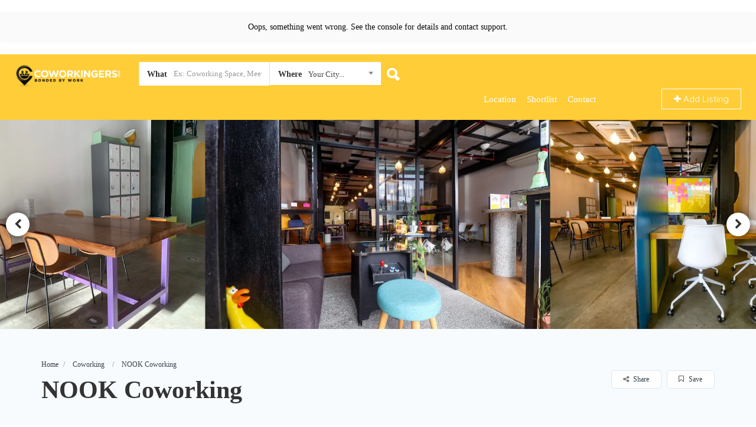

--- FILE ---
content_type: text/html; charset=UTF-8
request_url: https://coworkingers.com/listing/nook-coworking-alabang/
body_size: 54152
content:
<!DOCTYPE html>
<!--[if IE 7 ]>    <html class="ie7"> <![endif]-->
<!--[if IE 8 ]>    <html class="ie8"> <![endif]-->

	<html lang="en-US" prefix="og: https://ogp.me/ns#">

	<head>
		<meta charset="UTF-8">
		<!-- Mobile Meta -->
		<meta name="viewport" content="width=device-width, initial-scale=1">
		<meta http-equiv="Content-Type" content="text/html;charset=utf-8">
		<meta HTTP-EQUIV="CACHE-CONTROL" CONTENT="NO-CACHE" />

		
		<link rel="stylesheet" href="https://cdnjs.cloudflare.com/ajax/libs/OwlCarousel2/2.3.4/assets/owl.carousel.min.css">
		<div class="custom-div"></div>
				<script type="text/javascript">
			window.flatStyles = window.flatStyles || ''

			window.lightspeedOptimizeStylesheet = function () {
				const currentStylesheet = document.querySelector( '.tcb-lightspeed-style:not([data-ls-optimized])' )

				if ( currentStylesheet ) {
					try {
						if ( currentStylesheet.sheet && currentStylesheet.sheet.cssRules ) {
							if ( window.flatStyles ) {
								if ( this.optimizing ) {
									setTimeout( window.lightspeedOptimizeStylesheet.bind( this ), 24 )
								} else {
									this.optimizing = true;

									let rulesIndex = 0;

									while ( rulesIndex < currentStylesheet.sheet.cssRules.length ) {
										const rule = currentStylesheet.sheet.cssRules[ rulesIndex ]
										/* remove rules that already exist in the page */
										if ( rule.type === CSSRule.STYLE_RULE && window.flatStyles.includes( `${rule.selectorText}{` ) ) {
											currentStylesheet.sheet.deleteRule( rulesIndex )
										} else {
											rulesIndex ++
										}
									}
									/* optimize, mark it such, move to the next file, append the styles we have until now */
									currentStylesheet.setAttribute( 'data-ls-optimized', '1' )

									window.flatStyles += currentStylesheet.innerHTML

									this.optimizing = false
								}
							} else {
								window.flatStyles = currentStylesheet.innerHTML
								currentStylesheet.setAttribute( 'data-ls-optimized', '1' )
							}
						}
					} catch ( error ) {
						console.warn( error )
					}

					if ( currentStylesheet.parentElement.tagName !== 'HEAD' ) {
						/* always make sure that those styles end up in the head */
						const stylesheetID = currentStylesheet.id;
						/**
						 * make sure that there is only one copy of the css
						 * e.g display CSS
						 */
						if ( ( ! stylesheetID || ( stylesheetID && ! document.querySelector( `head #${stylesheetID}` ) ) ) ) {
							document.head.prepend( currentStylesheet )
						} else {
							currentStylesheet.remove();
						}
					}
				}
			}

			window.lightspeedOptimizeFlat = function ( styleSheetElement ) {
				if ( document.querySelectorAll( 'link[href*="thrive_flat.css"]' ).length > 1 ) {
					/* disable this flat if we already have one */
					styleSheetElement.setAttribute( 'disabled', true )
				} else {
					/* if this is the first one, make sure he's in head */
					if ( styleSheetElement.parentElement.tagName !== 'HEAD' ) {
						document.head.append( styleSheetElement )
					}
				}
			}
		</script>
		
<!-- Search Engine Optimization by Rank Math - https://rankmath.com/ -->
<title>NOOK Coworking Alabang | Price, Amenities &amp; Images |</title>
<meta name="description" content="Discover the premium amenities and prices available at NOOK Coworking, one of the best coworking space in Alabang"/>
<meta name="robots" content="follow, index, max-snippet:-1, max-video-preview:-1, max-image-preview:large"/>
<link rel="canonical" href="https://coworkingers.com/listing/nook-coworking-alabang/" />
<meta property="og:locale" content="en_US" />
<meta property="og:type" content="article" />
<meta property="og:title" content="NOOK Coworking Alabang | Price, Amenities &amp; Images |" />
<meta property="og:description" content="Discover the premium amenities and prices available at NOOK Coworking, one of the best coworking space in Alabang" />
<meta property="og:url" content="https://coworkingers.com/listing/nook-coworking-alabang/" />
<meta property="og:site_name" content="Coworkingers" />
<meta property="article:publisher" content="https://www.facebook.com/coworkingers/" />
<meta property="og:updated_time" content="2023-10-25T13:28:28+05:30" />
<meta property="og:image" content="https://coworkingers.com/wp-content/uploads/2023/09/IMG_3670.jpg" />
<meta property="og:image:secure_url" content="https://coworkingers.com/wp-content/uploads/2023/09/IMG_3670.jpg" />
<meta property="og:image:width" content="680" />
<meta property="og:image:height" content="453" />
<meta property="og:image:alt" content="NOOK Coworking" />
<meta property="og:image:type" content="image/jpeg" />
<meta property="product:brand" content="Coworkingers" />
<meta name="twitter:card" content="summary_large_image" />
<meta name="twitter:title" content="NOOK Coworking Alabang | Price, Amenities &amp; Images |" />
<meta name="twitter:description" content="Discover the premium amenities and prices available at NOOK Coworking, one of the best coworking space in Alabang" />
<meta name="twitter:site" content="@@coworkingers" />
<meta name="twitter:creator" content="@@coworkingers" />
<meta name="twitter:image" content="https://coworkingers.com/wp-content/uploads/2023/09/IMG_3670.jpg" />
<script type="application/ld+json" class="rank-math-schema">{"@context":"https://schema.org","@graph":[{"@type":"Place","@id":"https://coworkingers.com/#place","address":{"@type":"PostalAddress","streetAddress":"B1/638 A","addressLocality":"Janakpuri","addressRegion":"Delhi","postalCode":"110058","addressCountry":"India"}},{"@type":"Organization","@id":"https://coworkingers.com/#organization","name":"Coworkingers.com","url":"http://coworkingers.com","sameAs":["https://www.facebook.com/coworkingers/","https://twitter.com/@coworkingers"],"email":"support@coworkingers.com","address":{"@type":"PostalAddress","streetAddress":"B1/638 A","addressLocality":"Janakpuri","addressRegion":"Delhi","postalCode":"110058","addressCountry":"India"},"logo":{"@type":"ImageObject","@id":"https://coworkingers.com/#logo","url":"http://coworkingers.com/wp-content/uploads/2020/06/COWORKINGERS-Horizontal-Logo-Transparent-For-White-Background-.png","contentUrl":"http://coworkingers.com/wp-content/uploads/2020/06/COWORKINGERS-Horizontal-Logo-Transparent-For-White-Background-.png","caption":"Coworkingers","inLanguage":"en-US","width":"6655","height":"1359"},"contactPoint":[{"@type":"ContactPoint","telephone":"+919818640554","contactType":"customer support"}],"location":{"@id":"https://coworkingers.com/#place"}},{"@type":"WebSite","@id":"https://coworkingers.com/#website","url":"https://coworkingers.com","name":"Coworkingers","publisher":{"@id":"https://coworkingers.com/#organization"},"inLanguage":"en-US"},{"@type":"ImageObject","@id":"https://coworkingers.com/wp-content/uploads/2023/09/IMG_3670.jpg","url":"https://coworkingers.com/wp-content/uploads/2023/09/IMG_3670.jpg","width":"680","height":"453","caption":"NOOK Coworking","inLanguage":"en-US"},{"@type":"BreadcrumbList","@id":"https://coworkingers.com/listing/nook-coworking-alabang/#breadcrumb","itemListElement":[{"@type":"ListItem","position":"1","item":{"@id":"http://coworkingers.com","name":"Home"}},{"@type":"ListItem","position":"2","item":{"@id":"https://coworkingers.com/listing/nook-coworking-alabang/","name":"NOOK Coworking"}}]},{"@type":"ItemPage","@id":"https://coworkingers.com/listing/nook-coworking-alabang/#webpage","url":"https://coworkingers.com/listing/nook-coworking-alabang/","name":"NOOK Coworking Alabang | Price, Amenities &amp; Images |","datePublished":"2023-09-04T13:30:43+05:30","dateModified":"2023-10-25T13:28:28+05:30","isPartOf":{"@id":"https://coworkingers.com/#website"},"primaryImageOfPage":{"@id":"https://coworkingers.com/wp-content/uploads/2023/09/IMG_3670.jpg"},"inLanguage":"en-US","breadcrumb":{"@id":"https://coworkingers.com/listing/nook-coworking-alabang/#breadcrumb"}},{"@type":"Product","name":"NOOK Coworking Alabang | Price, Amenities &amp; Images |","url":"https://coworkingers.com/listing/nook-coworking-alabang/","description":"Discover the premium amenities and prices available at NOOK Coworking, one of the best coworking space in Alabang","brand":{"@type":"Brand","name":"Coworkingers","url":"http://coworkingers.com/"},"image":{"@type":"ImageObject","url":"http://coworkingers.com/wp-content/uploads/2022/08/Coworkingers-Thumbnail-scaled.jpg"},"review":{"@type":"Review","datePublished":"2023-09-04T13:30:43+05:30","dateModified":"2023-10-25T13:28:28+05:30","author":{"@type":"Person","name":"ishant"},"reviewRating":{"@type":"AggregateRating","ratingValue":"4.7","worstRating":"1","bestRating":"5","ratingCount":"400"}},"mainEntityOfPage":{"@id":"https://coworkingers.com/listing/nook-coworking-alabang/#webpage"}}]}</script>
<!-- /Rank Math WordPress SEO plugin -->

<link rel='dns-prefetch' href='//cdnjs.cloudflare.com' />
<link rel='dns-prefetch' href='//html5shim.googlecode.com' />
<link rel='dns-prefetch' href='//fonts.googleapis.com' />
<link rel="alternate" type="application/rss+xml" title="Coworkingers &raquo; Feed" href="https://coworkingers.com/feed/" />
<link rel="alternate" type="application/rss+xml" title="Coworkingers &raquo; Comments Feed" href="https://coworkingers.com/comments/feed/" />
<link rel="alternate" title="oEmbed (JSON)" type="application/json+oembed" href="https://coworkingers.com/wp-json/oembed/1.0/embed?url=https%3A%2F%2Fcoworkingers.com%2Flisting%2Fnook-coworking-alabang%2F" />
<link rel="alternate" title="oEmbed (XML)" type="text/xml+oembed" href="https://coworkingers.com/wp-json/oembed/1.0/embed?url=https%3A%2F%2Fcoworkingers.com%2Flisting%2Fnook-coworking-alabang%2F&#038;format=xml" />
<style id='wp-img-auto-sizes-contain-inline-css' type='text/css'>
img:is([sizes=auto i],[sizes^="auto," i]){contain-intrinsic-size:3000px 1500px}
/*# sourceURL=wp-img-auto-sizes-contain-inline-css */
</style>

<style id='wp-emoji-styles-inline-css' type='text/css'>

	img.wp-smiley, img.emoji {
		display: inline !important;
		border: none !important;
		box-shadow: none !important;
		height: 1em !important;
		width: 1em !important;
		margin: 0 0.07em !important;
		vertical-align: -0.1em !important;
		background: none !important;
		padding: 0 !important;
	}
/*# sourceURL=wp-emoji-styles-inline-css */
</style>
<link rel='stylesheet' id='wp-block-library-css' href='https://coworkingers.com/wp-includes/css/dist/block-library/style.min.css' type='text/css' media='all' />
<style id='global-styles-inline-css' type='text/css'>
:root{--wp--preset--aspect-ratio--square: 1;--wp--preset--aspect-ratio--4-3: 4/3;--wp--preset--aspect-ratio--3-4: 3/4;--wp--preset--aspect-ratio--3-2: 3/2;--wp--preset--aspect-ratio--2-3: 2/3;--wp--preset--aspect-ratio--16-9: 16/9;--wp--preset--aspect-ratio--9-16: 9/16;--wp--preset--color--black: #000000;--wp--preset--color--cyan-bluish-gray: #abb8c3;--wp--preset--color--white: #ffffff;--wp--preset--color--pale-pink: #f78da7;--wp--preset--color--vivid-red: #cf2e2e;--wp--preset--color--luminous-vivid-orange: #ff6900;--wp--preset--color--luminous-vivid-amber: #fcb900;--wp--preset--color--light-green-cyan: #7bdcb5;--wp--preset--color--vivid-green-cyan: #00d084;--wp--preset--color--pale-cyan-blue: #8ed1fc;--wp--preset--color--vivid-cyan-blue: #0693e3;--wp--preset--color--vivid-purple: #9b51e0;--wp--preset--gradient--vivid-cyan-blue-to-vivid-purple: linear-gradient(135deg,rgb(6,147,227) 0%,rgb(155,81,224) 100%);--wp--preset--gradient--light-green-cyan-to-vivid-green-cyan: linear-gradient(135deg,rgb(122,220,180) 0%,rgb(0,208,130) 100%);--wp--preset--gradient--luminous-vivid-amber-to-luminous-vivid-orange: linear-gradient(135deg,rgb(252,185,0) 0%,rgb(255,105,0) 100%);--wp--preset--gradient--luminous-vivid-orange-to-vivid-red: linear-gradient(135deg,rgb(255,105,0) 0%,rgb(207,46,46) 100%);--wp--preset--gradient--very-light-gray-to-cyan-bluish-gray: linear-gradient(135deg,rgb(238,238,238) 0%,rgb(169,184,195) 100%);--wp--preset--gradient--cool-to-warm-spectrum: linear-gradient(135deg,rgb(74,234,220) 0%,rgb(151,120,209) 20%,rgb(207,42,186) 40%,rgb(238,44,130) 60%,rgb(251,105,98) 80%,rgb(254,248,76) 100%);--wp--preset--gradient--blush-light-purple: linear-gradient(135deg,rgb(255,206,236) 0%,rgb(152,150,240) 100%);--wp--preset--gradient--blush-bordeaux: linear-gradient(135deg,rgb(254,205,165) 0%,rgb(254,45,45) 50%,rgb(107,0,62) 100%);--wp--preset--gradient--luminous-dusk: linear-gradient(135deg,rgb(255,203,112) 0%,rgb(199,81,192) 50%,rgb(65,88,208) 100%);--wp--preset--gradient--pale-ocean: linear-gradient(135deg,rgb(255,245,203) 0%,rgb(182,227,212) 50%,rgb(51,167,181) 100%);--wp--preset--gradient--electric-grass: linear-gradient(135deg,rgb(202,248,128) 0%,rgb(113,206,126) 100%);--wp--preset--gradient--midnight: linear-gradient(135deg,rgb(2,3,129) 0%,rgb(40,116,252) 100%);--wp--preset--font-size--small: 13px;--wp--preset--font-size--medium: 20px;--wp--preset--font-size--large: 36px;--wp--preset--font-size--x-large: 42px;--wp--preset--spacing--20: 0.44rem;--wp--preset--spacing--30: 0.67rem;--wp--preset--spacing--40: 1rem;--wp--preset--spacing--50: 1.5rem;--wp--preset--spacing--60: 2.25rem;--wp--preset--spacing--70: 3.38rem;--wp--preset--spacing--80: 5.06rem;--wp--preset--shadow--natural: 6px 6px 9px rgba(0, 0, 0, 0.2);--wp--preset--shadow--deep: 12px 12px 50px rgba(0, 0, 0, 0.4);--wp--preset--shadow--sharp: 6px 6px 0px rgba(0, 0, 0, 0.2);--wp--preset--shadow--outlined: 6px 6px 0px -3px rgb(255, 255, 255), 6px 6px rgb(0, 0, 0);--wp--preset--shadow--crisp: 6px 6px 0px rgb(0, 0, 0);}:where(.is-layout-flex){gap: 0.5em;}:where(.is-layout-grid){gap: 0.5em;}body .is-layout-flex{display: flex;}.is-layout-flex{flex-wrap: wrap;align-items: center;}.is-layout-flex > :is(*, div){margin: 0;}body .is-layout-grid{display: grid;}.is-layout-grid > :is(*, div){margin: 0;}:where(.wp-block-columns.is-layout-flex){gap: 2em;}:where(.wp-block-columns.is-layout-grid){gap: 2em;}:where(.wp-block-post-template.is-layout-flex){gap: 1.25em;}:where(.wp-block-post-template.is-layout-grid){gap: 1.25em;}.has-black-color{color: var(--wp--preset--color--black) !important;}.has-cyan-bluish-gray-color{color: var(--wp--preset--color--cyan-bluish-gray) !important;}.has-white-color{color: var(--wp--preset--color--white) !important;}.has-pale-pink-color{color: var(--wp--preset--color--pale-pink) !important;}.has-vivid-red-color{color: var(--wp--preset--color--vivid-red) !important;}.has-luminous-vivid-orange-color{color: var(--wp--preset--color--luminous-vivid-orange) !important;}.has-luminous-vivid-amber-color{color: var(--wp--preset--color--luminous-vivid-amber) !important;}.has-light-green-cyan-color{color: var(--wp--preset--color--light-green-cyan) !important;}.has-vivid-green-cyan-color{color: var(--wp--preset--color--vivid-green-cyan) !important;}.has-pale-cyan-blue-color{color: var(--wp--preset--color--pale-cyan-blue) !important;}.has-vivid-cyan-blue-color{color: var(--wp--preset--color--vivid-cyan-blue) !important;}.has-vivid-purple-color{color: var(--wp--preset--color--vivid-purple) !important;}.has-black-background-color{background-color: var(--wp--preset--color--black) !important;}.has-cyan-bluish-gray-background-color{background-color: var(--wp--preset--color--cyan-bluish-gray) !important;}.has-white-background-color{background-color: var(--wp--preset--color--white) !important;}.has-pale-pink-background-color{background-color: var(--wp--preset--color--pale-pink) !important;}.has-vivid-red-background-color{background-color: var(--wp--preset--color--vivid-red) !important;}.has-luminous-vivid-orange-background-color{background-color: var(--wp--preset--color--luminous-vivid-orange) !important;}.has-luminous-vivid-amber-background-color{background-color: var(--wp--preset--color--luminous-vivid-amber) !important;}.has-light-green-cyan-background-color{background-color: var(--wp--preset--color--light-green-cyan) !important;}.has-vivid-green-cyan-background-color{background-color: var(--wp--preset--color--vivid-green-cyan) !important;}.has-pale-cyan-blue-background-color{background-color: var(--wp--preset--color--pale-cyan-blue) !important;}.has-vivid-cyan-blue-background-color{background-color: var(--wp--preset--color--vivid-cyan-blue) !important;}.has-vivid-purple-background-color{background-color: var(--wp--preset--color--vivid-purple) !important;}.has-black-border-color{border-color: var(--wp--preset--color--black) !important;}.has-cyan-bluish-gray-border-color{border-color: var(--wp--preset--color--cyan-bluish-gray) !important;}.has-white-border-color{border-color: var(--wp--preset--color--white) !important;}.has-pale-pink-border-color{border-color: var(--wp--preset--color--pale-pink) !important;}.has-vivid-red-border-color{border-color: var(--wp--preset--color--vivid-red) !important;}.has-luminous-vivid-orange-border-color{border-color: var(--wp--preset--color--luminous-vivid-orange) !important;}.has-luminous-vivid-amber-border-color{border-color: var(--wp--preset--color--luminous-vivid-amber) !important;}.has-light-green-cyan-border-color{border-color: var(--wp--preset--color--light-green-cyan) !important;}.has-vivid-green-cyan-border-color{border-color: var(--wp--preset--color--vivid-green-cyan) !important;}.has-pale-cyan-blue-border-color{border-color: var(--wp--preset--color--pale-cyan-blue) !important;}.has-vivid-cyan-blue-border-color{border-color: var(--wp--preset--color--vivid-cyan-blue) !important;}.has-vivid-purple-border-color{border-color: var(--wp--preset--color--vivid-purple) !important;}.has-vivid-cyan-blue-to-vivid-purple-gradient-background{background: var(--wp--preset--gradient--vivid-cyan-blue-to-vivid-purple) !important;}.has-light-green-cyan-to-vivid-green-cyan-gradient-background{background: var(--wp--preset--gradient--light-green-cyan-to-vivid-green-cyan) !important;}.has-luminous-vivid-amber-to-luminous-vivid-orange-gradient-background{background: var(--wp--preset--gradient--luminous-vivid-amber-to-luminous-vivid-orange) !important;}.has-luminous-vivid-orange-to-vivid-red-gradient-background{background: var(--wp--preset--gradient--luminous-vivid-orange-to-vivid-red) !important;}.has-very-light-gray-to-cyan-bluish-gray-gradient-background{background: var(--wp--preset--gradient--very-light-gray-to-cyan-bluish-gray) !important;}.has-cool-to-warm-spectrum-gradient-background{background: var(--wp--preset--gradient--cool-to-warm-spectrum) !important;}.has-blush-light-purple-gradient-background{background: var(--wp--preset--gradient--blush-light-purple) !important;}.has-blush-bordeaux-gradient-background{background: var(--wp--preset--gradient--blush-bordeaux) !important;}.has-luminous-dusk-gradient-background{background: var(--wp--preset--gradient--luminous-dusk) !important;}.has-pale-ocean-gradient-background{background: var(--wp--preset--gradient--pale-ocean) !important;}.has-electric-grass-gradient-background{background: var(--wp--preset--gradient--electric-grass) !important;}.has-midnight-gradient-background{background: var(--wp--preset--gradient--midnight) !important;}.has-small-font-size{font-size: var(--wp--preset--font-size--small) !important;}.has-medium-font-size{font-size: var(--wp--preset--font-size--medium) !important;}.has-large-font-size{font-size: var(--wp--preset--font-size--large) !important;}.has-x-large-font-size{font-size: var(--wp--preset--font-size--x-large) !important;}
/*# sourceURL=global-styles-inline-css */
</style>

<style id='classic-theme-styles-inline-css' type='text/css'>
/*! This file is auto-generated */
.wp-block-button__link{color:#fff;background-color:#32373c;border-radius:9999px;box-shadow:none;text-decoration:none;padding:calc(.667em + 2px) calc(1.333em + 2px);font-size:1.125em}.wp-block-file__button{background:#32373c;color:#fff;text-decoration:none}
/*# sourceURL=/wp-includes/css/classic-themes.min.css */
</style>
<link rel='stylesheet' id='bookingStyle-css' href='https://coworkingers.com/wp-content/plugins/listingpro-bookings/assets/css/listingpro-bookings.css' type='text/css' media='all' />
<link rel='stylesheet' id='bootstrap-datetimepicker-css-css' href='https://coworkingers.com/wp-content/plugins//listingpro-lead-form/assets/css/bootstrap-datetimepicker.min.css' type='text/css' media='all' />
<link rel='stylesheet' id='listingpr-parent-style-css' href='https://coworkingers.com/wp-content/themes/listingpro/style.css' type='text/css' media='all' />
<link rel='stylesheet' id='owl-min-css' href='https://cdnjs.cloudflare.com/ajax/libs/OwlCarousel2/2.3.4/assets/owl.carousel.min.css' type='text/css' media='all' />
<link rel='stylesheet' id='owl-theme-css' href='https://cdnjs.cloudflare.com/ajax/libs/OwlCarousel2/2.3.4/assets/owl.theme.default.min.css' type='text/css' media='all' />
<link rel='stylesheet' id='bootstrap-css' href='https://coworkingers.com/wp-content/themes/listingpro/assets/lib/bootstrap/css/bootstrap.min.css' type='text/css' media='all' />
<link rel='stylesheet' id='Magnific-Popup-css' href='https://coworkingers.com/wp-content/themes/listingpro/assets/lib/Magnific-Popup-master/magnific-popup.css' type='text/css' media='all' />
<link rel='stylesheet' id='popup-component-css' href='https://coworkingers.com/wp-content/themes/listingpro/assets/lib/popup/css/component.css' type='text/css' media='all' />
<link rel='stylesheet' id='Font-awesome-css' href='https://coworkingers.com/wp-content/themes/listingpro/assets/lib/font-awesome/css/font-awesome.min.css' type='text/css' media='all' />
<link rel='stylesheet' id='Mmenu-css' href='https://coworkingers.com/wp-content/themes/listingpro/assets/lib/jquerym.menu/css/jquery.mmenu.all.css' type='text/css' media='all' />
<link rel='stylesheet' id='MapBox-css' href='https://coworkingers.com/wp-content/themes/listingpro/assets/css/mapbox.css' type='text/css' media='all' />
<link rel='stylesheet' id='Chosen-css' href='https://coworkingers.com/wp-content/themes/listingpro/assets/lib/chosen/chosen.css' type='text/css' media='all' />
<link rel='stylesheet' id='Slick-css-css' href='https://coworkingers.com/wp-content/themes/listingpro/assets/lib/slick/slick.css' type='text/css' media='all' />
<link rel='stylesheet' id='Slick-theme-css' href='https://coworkingers.com/wp-content/themes/listingpro/assets/lib/slick/slick-theme.css' type='text/css' media='all' />
<link rel='stylesheet' id='css-prettyphoto-css' href='https://coworkingers.com/wp-content/themes/listingpro/assets/css/prettyphoto.css' type='text/css' media='all' />
<link rel='stylesheet' id='jquery-ui-css' href='https://coworkingers.com/wp-content/themes/listingpro/assets/css/jquery-ui.css' type='text/css' media='all' />
<link rel='stylesheet' id='icon8-css' href='https://coworkingers.com/wp-content/themes/listingpro/assets/lib/icon8/styles.min.css' type='text/css' media='all' />
<link rel='stylesheet' id='Color-css' href='https://coworkingers.com/wp-content/themes/listingpro/assets/css/colors.css' type='text/css' media='all' />
<link rel='stylesheet' id='custom-font-css' href='https://coworkingers.com/wp-content/themes/listingpro/assets/css/font.css' type='text/css' media='all' />
<link rel='stylesheet' id='Main-css' href='https://coworkingers.com/wp-content/themes/listingpro/assets/css/main.css' type='text/css' media='all' />
<link rel='stylesheet' id='Responsive-css' href='https://coworkingers.com/wp-content/themes/listingpro/assets/css/responsive.css' type='text/css' media='all' />
<link rel='stylesheet' id='select2-css' href='https://coworkingers.com/wp-content/themes/listingpro/assets/css/select2.css' type='text/css' media='all' />
<link rel='stylesheet' id='dynamiclocation-css' href='https://coworkingers.com/wp-content/themes/listingpro/assets/css/city-autocomplete.css' type='text/css' media='all' />
<link rel='stylesheet' id='lp-body-overlay-css' href='https://coworkingers.com/wp-content/themes/listingpro/assets/css/common.loading.css' type='text/css' media='all' />
<link rel='stylesheet' id='bootstrapslider-css' href='https://coworkingers.com/wp-content/themes/listingpro/assets/lib/bootstrap/css/bootstrap-slider.css' type='text/css' media='all' />
<link rel='stylesheet' id='mourisjs-css' href='https://coworkingers.com/wp-content/themes/listingpro/assets/css/morris.css' type='text/css' media='all' />
<link rel='stylesheet' id='listingpro-css' href='https://coworkingers.com/wp-content/themes/listingpro-child/style.css' type='text/css' media='all' />
<link rel='stylesheet' id='font-rock-salt-css' href='https://fonts.googleapis.com/css?family=Rock+Salt&#038;ver=6.9' type='text/css' media='all' />
<link rel='stylesheet' id='font-quicksand-css' href='https://fonts.googleapis.com/css?family=Quicksand&#038;ver=6.9' type='text/css' media='all' />
<link rel='stylesheet' id='version2-countdown-css' href='https://coworkingers.com/wp-content/themes/listingpro/assets/lib/countdown/flipclock.css' type='text/css' media='all' />
<link rel='stylesheet' id='version2-styles-css' href='https://coworkingers.com/wp-content/themes/listingpro/assets/css/main-new.css' type='text/css' media='all' />
<link rel='stylesheet' id='version2-colors-css' href='https://coworkingers.com/wp-content/themes/listingpro/assets/css/colors-new.css' type='text/css' media='all' />
<link rel='stylesheet' id='LP_dynamic_php_css-css' href='https://coworkingers.com/wp-content/themes/listingpro/assets/css/dynamic-css.php' type='text/css' media='all' />
<script type="text/javascript" src="https://coworkingers.com/wp-includes/js/jquery/jquery.min.js" id="jquery-core-js"></script>
<script type="text/javascript" src="https://coworkingers.com/wp-includes/js/jquery/jquery-migrate.min.js" id="jquery-migrate-js"></script>
<script type="text/javascript" id="ajax-login-script-js-extra">
/* <![CDATA[ */
var ajax_login_object = {"ajaxurl":"https://coworkingers.com/wp-admin/admin-ajax.php","redirecturl":"https://coworkingers.com/listing/nook-coworking-alabang/","loadingmessage":"\u003Cspan class=\"alert alert-info\"\u003EPlease wait...\u003Ci class=\"fa fa-spinner fa-spin\"\u003E\u003C/i\u003E\u003C/span\u003E"};
//# sourceURL=ajax-login-script-js-extra
/* ]]> */
</script>
<script type="text/javascript" src="https://coworkingers.com/wp-content/themes/listingpro/assets/js/login.js" id="ajax-login-script-js"></script>
<script type="text/javascript" id="search-ajax-script-js-extra">
/* <![CDATA[ */
var ajax_search_term_object = {"ajaxurl":"https://coworkingers.com/wp-admin/admin-ajax.php","noresult":"Most recent ","listing":" Listings","resultfor":"Results For"};
//# sourceURL=search-ajax-script-js-extra
/* ]]> */
</script>
<script type="text/javascript" src="https://coworkingers.com/wp-content/themes/listingpro/assets/js/search-ajax.js" id="search-ajax-script-js"></script>
<script type="text/javascript" id="ajax-single-ajax-js-extra">
/* <![CDATA[ */
var single_ajax_object = {"ajaxurl":"https://coworkingers.com/wp-admin/admin-ajax.php"};
//# sourceURL=ajax-single-ajax-js-extra
/* ]]> */
</script>
<script type="text/javascript" src="https://coworkingers.com/wp-content/themes/listingpro/assets/js/single-ajax.js" id="ajax-single-ajax-js"></script>
<script type="text/javascript" id="ajax-approvereview-script-js-extra">
/* <![CDATA[ */
var ajax_approvereview_object = {"ajaxurl":"https://coworkingers.com/wp-admin/admin-ajax.php"};
//# sourceURL=ajax-approvereview-script-js-extra
/* ]]> */
</script>
<script type="text/javascript" src="https://coworkingers.com/wp-content/themes/listingpro/assets/js/approve-review.js" id="ajax-approvereview-script-js"></script>
<script type="text/javascript" id="listingpro_home_map-js-extra">
/* <![CDATA[ */
var listingpro_home_map_object = {"ajaxurl":"https://coworkingers.com/wp-admin/admin-ajax.php"};
//# sourceURL=listingpro_home_map-js-extra
/* ]]> */
</script>
<script type="text/javascript" src="https://coworkingers.com/wp-content/themes/listingpro/assets/js/home-map.js" id="listingpro_home_map-js"></script>
<script type="text/javascript" id="ajax-needlogin-ajax-js-extra">
/* <![CDATA[ */
var needlogin_object = {"ajaxurl":"https://coworkingers.com/wp-admin/admin-ajax.php"};
//# sourceURL=ajax-needlogin-ajax-js-extra
/* ]]> */
</script>
<script type="text/javascript" src="https://coworkingers.com/wp-content/themes/listingpro/assets/js/needlogin-ajax.js" id="ajax-needlogin-ajax-js"></script>
<script type="text/javascript" src="https://coworkingers.com/wp-content/themes/listingpro/assets/js/checkout.js" id="stripejs-js"></script>
<script type="text/javascript" id="bookingjs-js-extra">
/* <![CDATA[ */
var lp_booking_vars = {"associated_listing":"Associated Listing:"};
//# sourceURL=bookingjs-js-extra
/* ]]> */
</script>
<script type="text/javascript" src="https://coworkingers.com/wp-content/plugins/listingpro-bookings/assets/js/listingpro-bookings.js" id="bookingjs-js"></script>
<script type="text/javascript" src="https://coworkingers.com/wp-content/plugins/listingpro-plugin/assets/js/main.js" id="main-js"></script>
<script type="text/javascript" src="https://cdnjs.cloudflare.com/ajax/libs/OwlCarousel2/2.3.4/owl.carousel.min.js" id="owl-script-js"></script>
<script type="text/javascript" id="review-submit-ajax-js-extra">
/* <![CDATA[ */
var ajax_review_object = {"ajaxurl":"https://coworkingers.com/wp-admin/admin-ajax.php"};
//# sourceURL=review-submit-ajax-js-extra
/* ]]> */
</script>
<script type="text/javascript" src="https://coworkingers.com/wp-content/themes/listingpro/assets/js/review-submit.js" id="review-submit-ajax-js"></script>
<script type="text/javascript" src="https://coworkingers.com/wp-content/themes/listingpro/assets/js/raphael-min.js" id="raphelmin-js"></script>
<script type="text/javascript" src="https://coworkingers.com/wp-content/themes/listingpro/assets/js/morris.js" id="morisjs-js"></script>
<script type="text/javascript" id="ajax-term-script-js-extra">
/* <![CDATA[ */
var ajax_term_object = {"ajaxurl":"https://coworkingers.com/wp-admin/admin-ajax.php"};
//# sourceURL=ajax-term-script-js-extra
/* ]]> */
</script>
<script type="text/javascript" src="https://coworkingers.com/wp-content/plugins/listingpro-plugin/assets/js/child-term.js" id="ajax-term-script-js"></script>
<link rel="https://api.w.org/" href="https://coworkingers.com/wp-json/" /><link rel="alternate" title="JSON" type="application/json" href="https://coworkingers.com/wp-json/wp/v2/listing/56114" /><link rel="EditURI" type="application/rsd+xml" title="RSD" href="https://coworkingers.com/xmlrpc.php?rsd" />
<meta name="generator" content="WordPress 6.9" />
<link rel='shortlink' href='https://coworkingers.com/?p=56114' />
<style type="text/css" id="tve_global_variables">:root{--tcb-color-0:rgb(0, 135, 255);--tcb-color-0-h:208;--tcb-color-0-s:100%;--tcb-color-0-l:50%;--tcb-color-0-a:1;--tcb-background-author-image:url(https://secure.gravatar.com/avatar/e9ae34266d73b30dfd873185b167be4b333ce9c6d0c42f2d8d11cc235733313d?s=256&d=mm&r=g);--tcb-background-user-image:url();--tcb-background-featured-image-thumbnail:url(https://coworkingers.com/wp-content/uploads/2023/09/IMG_3670.jpg);}</style><meta name="generator" content="Powered by WPBakery Page Builder - drag and drop page builder for WordPress."/>
<!-- Google Tag Manager -->
<script>(function(w,d,s,l,i){w[l]=w[l]||[];w[l].push({'gtm.start':
new Date().getTime(),event:'gtm.js'});var f=d.getElementsByTagName(s)[0],
j=d.createElement(s),dl=l!='dataLayer'?'&l='+l:'';j.async=true;j.src=
'https://www.googletagmanager.com/gtm.js?id='+i+dl;f.parentNode.insertBefore(j,f);
})(window,document,'script','dataLayer','GTM-TM8F5C8');</script>
<!-- End Google Tag Manager -->

<link rel="shortcut icon" type="image/x-icon" href="/favicon.ico">
<link rel="icon" href="favicon.ico" type="image/x-icon" />




<!---- request callback elfsight -->
<script src="https://apps.elfsight.com/p/platform.js" defer></script>
<div class="elfsight-app-3874bd10-0141-4df7-89fd-3c1875f595a2"></div>

<!---- shortlist -->
<script>$ ('#menu-item-27559').attr('href' , 'http://coworkingers.com/shortlist');
</script><style type="text/css" id="thrive-default-styles">@media (min-width: 300px) { .tcb-style-wrap h4 {font-size:35px;color:rgb(255,255,255);--tcb-applied-color:rgb(255,255,255);--tve-applied-color:rgb(255,255,255);background-color:rgba(0, 0, 0, 0);font-family:Montserrat;font-weight:700;font-style:normal;margin:20px 0px 10px;padding-top:0px;padding-bottom:0px;text-decoration:none solid rgb(255, 255, 255);text-transform:none;border-left:0px none rgb(255, 255, 255);} }@media (max-width: 767px) { .tcb-style-wrap h4 {font-size:28px;} }</style><link rel="icon" href="https://coworkingers.com/wp-content/uploads/2020/05/cropped-New-Project-1-32x32.png" sizes="32x32" />
<link rel="icon" href="https://coworkingers.com/wp-content/uploads/2020/05/cropped-New-Project-1-192x192.png" sizes="192x192" />
<link rel="apple-touch-icon" href="https://coworkingers.com/wp-content/uploads/2020/05/cropped-New-Project-1-180x180.png" />
<meta name="msapplication-TileImage" content="https://coworkingers.com/wp-content/uploads/2020/05/cropped-New-Project-1-270x270.png" />
<script type="text/javascript">
                jQuery(document).ready(function () {

    jQuery('.leadformtrigger').on('click', function (e) {
        e.preventDefault();
        jQuery('.app-view-lead-form').slideToggle(500);

    });
    jQuery('.open-lead-form-app-view').on('click', function (e) {
        if (jQuery('.app-view-lead-form')[0]) {
            jQuery('.app-view-lead-form').slideToggle(500);
            jQuery('html, body').animate({
                scrollTop: jQuery('.leadformtrigger').offset().top
            }, 2000);
        }

    });

    jQuery("#readmore").click(function () {
        jQuery("#readmore").css("display", "none");
        jQuery("#more").css("display", "block");
        jQuery("#readless").css("display", "block");

    });

    jQuery("#readless").click(function () {
        jQuery("#readmore").css("display", "block");
        jQuery("#more").css("display", "none");
        jQuery("#readless").css("display", "none");

    });
}); 
         </script><noscript><style> .wpb_animate_when_almost_visible { opacity: 1; }</style></noscript>		<div class="custom-div2"></div>
	</head>
	
	<body class="wp-singular listing-template-default single single-listing postid-56114 wp-theme-listingpro wp-child-theme-listingpro-child listing-skeleton-view-grid_view_v2 wpb-js-composer js-comp-ver-6.4.1 vc_responsive" data-deficon=https://coworkingers.com/wp-content/uploads/2021/11/LOCATION-ICON.png data-submitlink="http://coworkingers.com/submit-listing/" data-sliderstyle="style3" data-defaultmaplat="0" data-defaultmaplot="-0" data-lpsearchmode="titlematch" data-maplistingby="geolocaion" >
<!-- Google Tag Manager (noscript) -->
<noscript><iframe src="https://www.googletagmanager.com/ns.html?id=GTM-TM8F5C8"
height="0" width="0" style="display:none;visibility:hidden"></iframe></noscript>
<!-- End Google Tag Manager (noscript) -->




		<div id="wptime-plugin-preloader"></div>
				<input type="hidden" id="lpNonce" name="lpNonce" value="839fa8463d" /><input type="hidden" name="_wp_http_referer" value="/listing/nook-coworking-alabang/" />		<input type="hidden" id="start_of_weekk" value="1">
		
		<div id="page"  data-detail-page-style="lp_detail_page_styles1" data-lpattern="no_region" data-sitelogo="https://coworkingers.com/wp-content/uploads/2020/06/COWORKINGERS-Horizontal-Logo-Transparent-For-Dark-Background-.png" data-site-url="https://coworkingers.com/" data-ipapi="gpsloc" data-lpcurrentloconhome="1" data-mtoken="0" data-mtype="google" data-mstyle="1"  class="clearfix lp_detail_page_styles1">

			<!--===========================header-views========================-->
			
        <style>
            .pos-relative header.fixed {
                position: fixed !important;
                width: 100% !important;
                z-index: 99999 !important;
                animation: slideDown 500ms;
                top: 0;
            }

            @keyframes slideDown {
                from {
                    top: -100%;
                }
                to {
                    top: 0;
                }
            }
        </style>
        <script>
            jQuery(document).ready(function () {
                jQuery(window).scroll(function () {
                    var sticky = jQuery('.pos-relative header'),
                        scroll = jQuery(window).scrollTop();

                    if (scroll >= 100) {
                        var wpismobile = false;
                        if (jQuery('.listing-with-map').length == 0 || wpismobile) {
                            sticky.addClass('fixed');
                            jQuery('html').css('padding-top', sticky.height());
                            if (jQuery('.page-style2-sidebar-wrap').length > 0) {
                                if (jQuery('.page-style2-sidebar-wrap').hasClass('lp-submit-sidebar-sticky')) {
                                    var stickyTop = sticky.height();
                                    if (jQuery('#wpadminbar').length > 0) {
                                        stickyTop = stickyTop + jQuery('#wpadminbar').height();
                                    }
                                    jQuery('.page-style2-sidebar-wrap.lp-submit-sidebar-sticky').css('top', stickyTop);
                                }
                            }
                        }
                    }
                    else {
                        if (jQuery('.listing-with-map').length == 0) {
                            sticky.removeClass('fixed');
                            jQuery('html').css('padding-top', 0);
                        }
                    }
                });
            });
        </script>
        

<div class="lp-header pos-relative header-inner-page-wrap 1">
    <div class="header-container  3   " style="">
                    
<!--================================full width with blue background====================================-->
<div class="lp-customize-header-outer lp-color-header-style lp-customize-header-outer-7">
    <header class="header-without-topbar header-normal pos-relative lp-header-full-width">
        
        <div id="menu" class="small-screen">
                                <a href="http://coworkingers.com/submit-listing/" class="lpl-button lpl-add-listing-loggedout">Add Listing</a>
                                                    <a class="lpl-button lp-right-15 app-view-popup-style" data-target="#app-view-login-popup">Sign In</a>
                    
                        <ul id="menu-footer-menu" class="mobile-menu"><li id="menu-item-466" class="menu-item menu-item-type-post_type menu-item-object-page menu-item-home menu-item-466"><a href="https://coworkingers.com/">Home</a></li>
<li id="menu-item-2107" class="menu-item menu-item-type-custom menu-item-object-custom menu-item-has-children menu-item-2107"><a href="#">Space Type</a>
<ul class="sub-menu">
	<li id="menu-item-2116" class="menu-item menu-item-type-taxonomy menu-item-object-listing-category current-listing-ancestor current-menu-parent current-listing-parent menu-item-2116"><a href="https://coworkingers.com/listing-category/coworking-space/">Coworking</a></li>
	<li id="menu-item-22948" class="menu-item menu-item-type-taxonomy menu-item-object-listing-category current-listing-ancestor current-menu-parent current-listing-parent menu-item-22948"><a href="https://coworkingers.com/listing-category/dedicated-desk/">Dedicated Desk</a></li>
	<li id="menu-item-2117" class="menu-item menu-item-type-taxonomy menu-item-object-listing-category current-listing-ancestor current-menu-parent current-listing-parent menu-item-2117"><a href="https://coworkingers.com/listing-category/meeting-room/">Meeting Room</a></li>
	<li id="menu-item-22949" class="menu-item menu-item-type-taxonomy menu-item-object-listing-category current-listing-ancestor current-menu-parent current-listing-parent menu-item-22949"><a href="https://coworkingers.com/listing-category/private-cabin/">Private Cabin</a></li>
	<li id="menu-item-27707" class="menu-item menu-item-type-post_type menu-item-object-page menu-item-27707"><a href="https://coworkingers.com/virtual-office/">Virtual Office</a></li>
	<li id="menu-item-28939" class="menu-item menu-item-type-custom menu-item-object-custom menu-item-28939"><a href="http://coworkingers.com/work-cafe/">Work Cafe</a></li>
	<li id="menu-item-30189" class="menu-item menu-item-type-custom menu-item-object-custom menu-item-30189"><a href="http://coworkingers.com/business-centers/">Business Centers</a></li>
</ul>
</li>
<li id="menu-item-2130" class="menu-item menu-item-type-custom menu-item-object-custom menu-item-has-children menu-item-2130"><a href="#">Locations</a>
<ul class="sub-menu">
	<li id="menu-item-12049" class="menu-item menu-item-type-taxonomy menu-item-object-location menu-item-12049"><a href="https://coworkingers.com/location/delhi/">Delhi</a></li>
	<li id="menu-item-2128" class="menu-item menu-item-type-taxonomy menu-item-object-location menu-item-2128"><a href="https://coworkingers.com/location/gurugram/">Gurugram</a></li>
	<li id="menu-item-2129" class="menu-item menu-item-type-taxonomy menu-item-object-location menu-item-2129"><a href="https://coworkingers.com/location/noida/">Noida</a></li>
	<li id="menu-item-12056" class="menu-item menu-item-type-taxonomy menu-item-object-location menu-item-12056"><a href="https://coworkingers.com/location/mumbai/">Mumbai</a></li>
	<li id="menu-item-12043" class="menu-item menu-item-type-taxonomy menu-item-object-location menu-item-12043"><a href="https://coworkingers.com/location/ahmedabad/">Ahmedabad</a></li>
	<li id="menu-item-12050" class="menu-item menu-item-type-taxonomy menu-item-object-location menu-item-12050"><a href="https://coworkingers.com/location/hyderabad/">Hyderabad</a></li>
	<li id="menu-item-12047" class="menu-item menu-item-type-taxonomy menu-item-object-location menu-item-12047"><a href="https://coworkingers.com/location/chennai/">Chennai</a></li>
	<li id="menu-item-12044" class="menu-item menu-item-type-taxonomy menu-item-object-location menu-item-12044"><a href="https://coworkingers.com/location/bangalore/">Bangalore</a></li>
	<li id="menu-item-12045" class="menu-item menu-item-type-taxonomy menu-item-object-location menu-item-12045"><a href="https://coworkingers.com/location/bhopal/">Bhopal</a></li>
	<li id="menu-item-12046" class="menu-item menu-item-type-taxonomy menu-item-object-location menu-item-12046"><a href="https://coworkingers.com/location/chandigarh/">Chandigarh</a></li>
	<li id="menu-item-12048" class="menu-item menu-item-type-taxonomy menu-item-object-location menu-item-12048"><a href="https://coworkingers.com/location/coimbatore/">Coimbatore</a></li>
	<li id="menu-item-12051" class="menu-item menu-item-type-taxonomy menu-item-object-location menu-item-12051"><a href="https://coworkingers.com/location/indore/">Indore</a></li>
	<li id="menu-item-12052" class="menu-item menu-item-type-taxonomy menu-item-object-location menu-item-12052"><a href="https://coworkingers.com/location/jaipur/">Jaipur</a></li>
	<li id="menu-item-12053" class="menu-item menu-item-type-taxonomy menu-item-object-location menu-item-12053"><a href="https://coworkingers.com/location/kochi/">Kochi</a></li>
	<li id="menu-item-12054" class="menu-item menu-item-type-taxonomy menu-item-object-location menu-item-12054"><a href="https://coworkingers.com/location/kolkata/">Kolkata</a></li>
	<li id="menu-item-12055" class="menu-item menu-item-type-taxonomy menu-item-object-location menu-item-12055"><a href="https://coworkingers.com/location/madurai/">Madurai</a></li>
	<li id="menu-item-12057" class="menu-item menu-item-type-taxonomy menu-item-object-location menu-item-12057"><a href="https://coworkingers.com/location/nagpur/">Nagpur</a></li>
	<li id="menu-item-12059" class="menu-item menu-item-type-taxonomy menu-item-object-location menu-item-12059"><a href="https://coworkingers.com/location/pune/">Pune</a></li>
	<li id="menu-item-12060" class="menu-item menu-item-type-taxonomy menu-item-object-location menu-item-12060"><a href="https://coworkingers.com/location/surat/">Surat</a></li>
	<li id="menu-item-12061" class="menu-item menu-item-type-taxonomy menu-item-object-location menu-item-12061"><a href="https://coworkingers.com/location/thane/">Thane</a></li>
	<li id="menu-item-12062" class="menu-item menu-item-type-taxonomy menu-item-object-location menu-item-12062"><a href="https://coworkingers.com/location/lucknow/">Lucknow</a></li>
</ul>
</li>
<li id="menu-item-4745" class="menu-item menu-item-type-post_type menu-item-object-page menu-item-4745"><a href="https://coworkingers.com/shortlist">Shortlist</a></li>
<li id="menu-item-4155" class="menu-item menu-item-type-post_type menu-item-object-page menu-item-4155"><a href="https://coworkingers.com/how-it-works/">How It Works</a></li>
<li id="menu-item-4153" class="menu-item menu-item-type-post_type menu-item-object-page menu-item-4153"><a href="https://coworkingers.com/about-us/">About Us</a></li>
<li id="menu-item-31451" class="menu-item menu-item-type-custom menu-item-object-custom menu-item-31451"><a href="tel:+919818640554">Call us on +919818640554</a></li>
<li id="menu-item-4154" class="menu-item menu-item-type-post_type menu-item-object-page menu-item-4154"><a href="https://coworkingers.com/contact/">Contact</a></li>
<li id="menu-item-6210" class="menu-item menu-item-type-post_type menu-item-object-page menu-item-privacy-policy current-listing-parent menu-item-6210"><a rel="privacy-policy" href="https://coworkingers.com/privacy-policy/">Privacy Policy</a></li>
<li id="menu-item-6211" class="menu-item menu-item-type-post_type menu-item-object-page menu-item-6211"><a href="https://coworkingers.com/safety-standards-at-workspaces">Safety Standards at Workspaces</a></li>
</ul>        </div>
        <div class="lp-menu-bar header-bg-color-class">
            <div class="fullwidth-header">
                <div class="row">
                    <div class="col-md-2 col-xs-6 lp-logo-container">
                        <div class="lp-logo">
                            <a href="https://coworkingers.com/">
                                <img src="https://coworkingers.com/wp-content/uploads/2020/05/COWORKINGERS-final.png" alt="image" />                            </a>
                        </div>
                    </div>

                    <div class="header-right-panel clearfix col-md-10 col-sm-10 col-xs-12">
                                                                                    <div class="lp-search-chnage-styles-st lp-search-chnage-styles-st-fix">
                                    
<div class="header-filter pos-relative form-group margin-bottom-0 col-md-6 ">

    <form autocomplete="off" class="form-inline top-search-form" action="https://coworkingers.com" method="get"
          accept-charset="UTF-8">

        
            <div class="search-form-field input-group width-49-percent margin-right-15 ">

                <div class="input-group-addon lp-border">What</div>

                <div class="pos-relative">

                    <div class="what-placeholder pos-relative" data-holder="">

                        <input autocomplete="off" type="text"
                               class="lp-suggested-search js-typeahead-input lp-search-input form-control ui-autocomplete-input dropdown_fields"
                               name="select" id="select" placeholder="Ex: Coworking Space, Meeting Room"
                               value="" data-prev-value='0'
                               data-noresult="More results for">

                        <i class="cross-search-q fa fa-times-circle" aria-hidden="true"></i>

                        <img class='loadinerSearch' width="100px"
                             src="https://coworkingers.com/wp-content/themes/listingpro/assets/images/search-load.gif"/>

                    </div>

                    <div id="input-dropdown">

                        <ul>

                            <li class="lp-wrap-cats" data-catid="2"><img class="d-icon" src="http://coworkingers.com/wp-content/uploads/2020/06/coworking-50-px.png" /><span class="lp-s-cat">Coworking</span></li><li class="lp-wrap-cats" data-catid="81"><img class="d-icon" src="http://coworkingers.com/wp-content/uploads/2020/06/dedicated-desk.png" /><span class="lp-s-cat">Dedicated Desk</span></li><li class="lp-wrap-cats" data-catid="3"><img class="d-icon" src="http://coworkingers.com/wp-content/uploads/2020/06/meeting-1.png" /><span class="lp-s-cat">Meeting Room</span></li><li class="lp-wrap-cats" data-catid="80"><img class="d-icon" src="http://coworkingers.com/wp-content/uploads/2020/06/Private-Cabin.png" /><span class="lp-s-cat">Private Cabin</span></li>
                        </ul>

                        <div style="display:none" id="def-cats"><li class="lp-wrap-cats" data-catid="2"><img class="d-icon" src="http://coworkingers.com/wp-content/uploads/2020/06/coworking-50-px.png" /><span class="lp-s-cat">Coworking</span></li><li class="lp-wrap-cats" data-catid="81"><img class="d-icon" src="http://coworkingers.com/wp-content/uploads/2020/06/dedicated-desk.png" /><span class="lp-s-cat">Dedicated Desk</span></li><li class="lp-wrap-cats" data-catid="3"><img class="d-icon" src="http://coworkingers.com/wp-content/uploads/2020/06/meeting-1.png" /><span class="lp-s-cat">Meeting Room</span></li><li class="lp-wrap-cats" data-catid="80"><img class="d-icon" src="http://coworkingers.com/wp-content/uploads/2020/06/Private-Cabin.png" /><span class="lp-s-cat">Private Cabin</span></li></div>

                    </div>

                </div>

            </div>
                    
                <div class="input-group width-49-percent ">
                    <div class="input-group-addon lp-border">Where</div>

                    <div class="ui-widget">

                        <select class="select2" name="lp_s_loc" id="searchlocation">
                                                            <option id="def_location"
                                        value="">Your City...</option>
                                
                            <option  value="3035">1 Fox Lane</option><option  value="2992">103 Bute St</option><option  value="3155">12 Cathedral Rd</option><option  value="3109">14 Trade St</option><option  value="3100">2 Fitzalan Rd</option><option  value="3417">24 Cradock Ave</option><option  value="2977">389 Newport Rd</option><option  value="3087">4 Trade Street Lane - Cardiff</option><option  value="3422">44 Melrose Blvd</option><option  value="6544">Aarau</option><option  value="1648">Abuja</option><option  value="3036">Adamsdown</option><option  value="6671">Akmola</option><option  value="6618">Albama</option><option  value="1382">-&nbsp;Birmingham</option><option  value="4044">-&nbsp;Huntsville</option><option  value="3196">Albert Rd</option><option  value="6644">Alberta</option><option  value="2416">-&nbsp;Calgary</option><option  value="2418">-&nbsp;Edmonton</option><option  value="1684">Alexandria</option><option  value="6226">Algeria</option><option  value="6222">-&nbsp;Alger</option><option  value="6225">-&nbsp;Bab Ezzouar</option><option  value="6224">-&nbsp;Oran</option><option  value="6491">Almaty</option><option  value="6724">Andalusia</option><option  value="5640">Ankara</option><option  value="5638">Antalya</option><option  value="6654">Antioquia</option><option  value="2824">Ara Damansara</option><option  value="6733">Aragon</option><option  value="6183">Argentina</option><option  value="6182">-&nbsp;Buenos Aires</option><option  value="6185">--&nbsp;Mar Del Plata</option><option  value="5772">Ariana</option><option  value="6611">Arizona</option><option  value="4051">-&nbsp;Chandler AZ</option><option  value="4085">-&nbsp;Glendale</option><option  value="3014">-&nbsp;Phoenix</option><option  value="3103">-&nbsp;Scottsdale</option><option  value="4019">-&nbsp;Tempe</option><option  value="3105">-&nbsp;Tucson</option><option  value="6619">Arkansas</option><option  value="4145">-&nbsp;Bentonville AR</option><option  value="3173">-&nbsp;Jacksonville</option><option  value="4048">Athens GA</option><option  value="6656">Atlántico</option><option  value="5653">Auckland</option><option  value="5656">-&nbsp;Tauranga</option><option  value="5654">-&nbsp;Wellington</option><option  value="6715">Australia</option><option  value="601">-&nbsp;Melbourne</option><option  value="612">--&nbsp;Collingwood</option><option  value="660">--&nbsp;Docklands</option><option  value="613">--&nbsp;East Melbourne</option><option  value="619">--&nbsp;Fitzroy</option><option  value="635">--&nbsp;Prahran</option><option  value="614">--&nbsp;South Melbourne</option><option  value="634">--&nbsp;South Yarra</option><option  value="6716">-&nbsp;New South Wales</option><option  value="646">--&nbsp;Barangaroo</option><option  value="6742">--&nbsp;Bondi</option><option  value="6741">--&nbsp;Brunswick</option><option  value="6740">--&nbsp;Byron Bay</option><option  value="648">--&nbsp;Chatswood</option><option  value="656">--&nbsp;Chippendale</option><option  value="622">--&nbsp;Eastern Suburbs</option><option  value="638">--&nbsp;Gosford</option><option  value="607">--&nbsp;Newcastle</option><option  value="629">--&nbsp;North Lakes</option><option  value="666">--&nbsp;Northern Beaches, NSW</option><option  value="623">--&nbsp;Parramatta</option><option  value="631">--&nbsp;Penrith</option><option  value="618">--&nbsp;Pyrmont</option><option  value="608">--&nbsp;Richmond</option><option  value="643">--&nbsp;St Leonards</option><option  value="659">--&nbsp;Sutherland Shire</option><option  value="603">--&nbsp;Sydney</option><option  value="637">--&nbsp;Wollongong</option><option  value="6717">-&nbsp;Queensland</option><option  value="649">--&nbsp;Balmain</option><option  value="827">--&nbsp;Brisbane</option><option  value="653">--&nbsp;Broadbeach</option><option  value="624">--&nbsp;Cairns</option><option  value="604">--&nbsp;Gold Coast</option><option  value="655">--&nbsp;Norwest</option><option  value="625">--&nbsp;Surfers Paradise</option><option  value="640">--&nbsp;Toowoomba</option><option  value="6719">-&nbsp;South Australia</option><option  value="602">--&nbsp;Adelaide</option><option  value="6720">-&nbsp;Sunshine Coast</option><option  value="621">--&nbsp;Noosa</option><option  value="610">-&nbsp;Sunshine Coast</option><option  value="6718">-&nbsp;Sydney</option><option  value="626">--&nbsp;North Sydney</option><option  value="609">--&nbsp;Surry Hills</option><option  value="6743">-&nbsp;Tasmania</option><option  value="617">--&nbsp;Hobart</option><option  value="665">--&nbsp;Launceston</option><option  value="6721">-&nbsp;Victoria</option><option  value="615">--&nbsp;Ballarat</option><option  value="636">--&nbsp;Chadstone</option><option  value="642">--&nbsp;Essendon</option><option  value="639">--&nbsp;Footscray</option><option  value="651">--&nbsp;Frankston</option><option  value="611">--&nbsp;Geelong</option><option  value="662">--&nbsp;Moonee Ponds</option><option  value="616">--&nbsp;North Melbourne</option><option  value="633">--&nbsp;Northcote</option><option  value="654">--&nbsp;Yarraville</option><option  value="6722">-&nbsp;Western Australia</option><option  value="628">--&nbsp;Fremantle</option><option  value="658">--&nbsp;Joondalup</option><option  value="647">--&nbsp;Leederville</option><option  value="605">--&nbsp;Perth</option><option  value="627">--&nbsp;Subiaco</option><option  value="6708">Australian Capital Territory</option><option  value="606">-&nbsp;Canberra</option><option  value="2430">Austria</option><option  value="3486">-&nbsp;salzburg</option><option  value="2816">-&nbsp;wein</option><option  value="6136">Aviv</option><option  value="6138">-&nbsp;Herzliya</option><option  value="6492">Aстана</option><option  value="6727">Balearic Islands</option><option  value="5686">Bali</option><option  value="5690">-&nbsp;Canggu</option><option  value="5693">-&nbsp;Ubud</option><option  value="136">Bangalore</option><option  value="6562">-&nbsp;Akshaya Nagar</option><option  value="6560">-&nbsp;Banashankari</option><option  value="135">-&nbsp;Bannerghatta Road</option><option  value="429">-&nbsp;Bellandur</option><option  value="424">-&nbsp;BTM Layout</option><option  value="298">-&nbsp;Domlur</option><option  value="257">-&nbsp;Electronic City</option><option  value="416">-&nbsp;Electronic City Phase 1</option><option  value="301">-&nbsp;Hebbal</option><option  value="6561">-&nbsp;Hosur Road</option><option  value="111">-&nbsp;HSR Layout</option><option  value="127">-&nbsp;Indiranagar</option><option  value="249">-&nbsp;Jayanagar</option><option  value="128">-&nbsp;JP Nagar</option><option  value="400">-&nbsp;Kadubeesanahalli</option><option  value="286">-&nbsp;Kalyan Nagar</option><option  value="459">-&nbsp;Karnataka</option><option  value="399">--&nbsp;Kanakapura Road</option><option  value="340">--&nbsp;Yeshwanthpur</option><option  value="395">-&nbsp;Kasturi Nagar</option><option  value="129">-&nbsp;Koramangala</option><option  value="389">-&nbsp;KR Puram</option><option  value="386">-&nbsp;Malleshwaram</option><option  value="383">-&nbsp;Manyata Tech Park</option><option  value="382">-&nbsp;Marathahalli</option><option  value="375">-&nbsp;North Bangalore</option><option  value="361">--&nbsp;Sanjay Nagar</option><option  value="371">-&nbsp;Outer Ring Road</option><option  value="305">-&nbsp;Rajajinagar Bangalore</option><option  value="363">-&nbsp;Residency Road</option><option  value="358">-&nbsp;Sarjapur Road</option><option  value="256">-&nbsp;Whitefield</option><option  value="342">-&nbsp;Yelahanka</option><option  value="591">Bangkok</option><option  value="6140">-&nbsp;Asoke</option><option  value="6139">-&nbsp;Sathorn</option><option  value="6738">Banten</option><option  value="5692">-&nbsp;Bintaro</option><option  value="6540">Basel</option><option  value="4142">Bay Area</option><option  value="6744">Beijing</option><option  value="5935">Belgium</option><option  value="5927">-&nbsp;Antwerpen</option><option  value="5934">-&nbsp;Berchem</option><option  value="5932">-&nbsp;Brugge</option><option  value="5926">-&nbsp;Brussels</option><option  value="5928">-&nbsp;Gent</option><option  value="5933">-&nbsp;Hasselt</option><option  value="5931">-&nbsp;Kortrijk</option><option  value="5929">-&nbsp;Leuven</option><option  value="5930">-&nbsp;Mechelen</option><option  value="4000">Berkeley</option><option  value="6539">Bern</option><option  value="5641">Beşiktaş</option><option  value="4124">Beverly Hills</option><option  value="251">Bhubaneswar</option><option  value="126">-&nbsp;Chandigarh</option><option  value="351">--&nbsp;Tricity</option><option  value="6601">-&nbsp;Patia</option><option  value="6603">-&nbsp;Rasulgarh</option><option  value="6600">-&nbsp;Saheed Nagar</option><option  value="6602">-&nbsp;Satya Nagar</option><option  value="3257">Big Bay</option><option  value="6526">Bình Thạnh</option><option  value="6546">Birmingham AL</option><option  value="3423">Birnam</option><option  value="3280">Blaauwberg Rd</option><option  value="6206">Bratislava</option><option  value="3206">Bridgeway</option><option  value="1381">Brighton</option><option  value="1164">Bristol</option><option  value="2456">British Columbia</option><option  value="2429">-&nbsp;Burnaby</option><option  value="2453">-&nbsp;Coquitlam</option><option  value="2437">-&nbsp;Kelowna</option><option  value="2454">-&nbsp;Surrey</option><option  value="2415">-&nbsp;Vancouver</option><option  value="2420">-&nbsp;Victoria</option><option  value="1395">Brixton</option><option  value="6620">Brooklyn</option><option  value="3098">-&nbsp;Williamsburg</option><option  value="6489">Budva</option><option  value="2941">Bukit Damansara</option><option  value="598">Business Bay</option><option  value="1692">Cairo</option><option  value="1789">-&nbsp;El Sheikh Zayed</option><option  value="1743">-&nbsp;Heliopolis</option><option  value="6642">-&nbsp;Maadi</option><option  value="663">-&nbsp;Marrickville</option><option  value="1691">-&nbsp;Nasr City</option><option  value="1744">-&nbsp;New Cairo</option><option  value="2176">--&nbsp;Egypt</option><option  value="6657">Caldas</option><option  value="4097">California</option><option  value="4092">-&nbsp;Burbank</option><option  value="4026">-&nbsp;Dumbo</option><option  value="3167">-&nbsp;Irvine</option><option  value="2871">-&nbsp;Los Angeles</option><option  value="4166">-&nbsp;Newport Beach</option><option  value="3091">-&nbsp;Oakland</option><option  value="3172">-&nbsp;Pasadena</option><option  value="4090">-&nbsp;Rancho Cucamonga</option><option  value="4141">-&nbsp;Redwood City</option><option  value="3000">-&nbsp;Sacramento</option><option  value="4094">-&nbsp;San Mateo</option><option  value="4010">-&nbsp;West Palm Beach</option><option  value="4125">-&nbsp;Wilshire</option><option  value="6689">Campania</option><option  value="5137">-&nbsp;Naples</option><option  value="6730">Canary Islands</option><option  value="6330">-&nbsp;Tenerife</option><option  value="6729">Cantabria</option><option  value="6331">-&nbsp;Santander</option><option  value="3249">Cape Town City Centre</option><option  value="1393">Cardiff</option><option  value="6676">Carinthia</option><option  value="2045">-&nbsp;Klagenfurt</option><option  value="2046">-&nbsp;Villach</option><option  value="3174">Carlsbad</option><option  value="6731">Castilla y Leon</option><option  value="6329">-&nbsp;Valladolid</option><option  value="6723">Catalonia</option><option  value="5546">Cebu</option><option  value="652">Central Coast</option><option  value="2940">Changkat Semantan</option><option  value="592">Chiang Mai</option><option  value="6186">Chile</option><option  value="6188">-&nbsp;Las Condes</option><option  value="6187">-&nbsp;Santiago</option><option  value="5655">Christchurch</option><option  value="464">Colaba</option><option  value="6189">Colombia</option><option  value="6192">-&nbsp;Barranquilla</option><option  value="6193">-&nbsp;Manizales</option><option  value="6190">-&nbsp;Medellin</option><option  value="6583">Colorado</option><option  value="2983">-&nbsp;Boulder</option><option  value="3099">-&nbsp;Colorado Springs</option><option  value="2850">-&nbsp;Denver</option><option  value="4082">-&nbsp;Fort Collins</option><option  value="6592">Columbia</option><option  value="3071">-&nbsp;Washington D.C.</option><option  value="6589">Connecticut</option><option  value="4093">-&nbsp;New Haven</option><option  value="4052">-&nbsp;Stamford CT</option><option  value="3221">Constantia</option><option  value="6338">Cordoba</option><option  value="4168">Costa Mesa</option><option  value="644">Cremorne</option><option  value="4027">Culver City</option><option  value="2969">Curran Buildings</option><option  value="2970">Curran Rd</option><option  value="6111">Czechia</option><option  value="6110">-&nbsp;Králové</option><option  value="6108">-&nbsp;Liberec</option><option  value="6104">-&nbsp;Ostrava</option><option  value="6107">-&nbsp;Plzeň</option><option  value="6103">-&nbsp;Prague</option><option  value="6518">Dà Nẵng</option><option  value="2955">Damansara Perdana</option><option  value="2943">Damansara Utama</option><option  value="620">Darwin</option><option  value="2953">Dataran Sunway</option><option  value="2770">Dataran Sunway Barat</option><option  value="252">Dehradun</option><option  value="10">Delhi</option><option  value="428">-&nbsp;Bhikaji Cama Place</option><option  value="423">-&nbsp;Central Delhi</option><option  value="242">--&nbsp;Ashok Nagar</option><option  value="309">--&nbsp;Barakhamba Road</option><option  value="403">--&nbsp;Jhandewalan</option><option  value="302">--&nbsp;Karol Bagh</option><option  value="9">-&nbsp;Connaught Place</option><option  value="260">-&nbsp;East Delhi</option><option  value="396">--&nbsp;Karkardooma</option><option  value="269">--&nbsp;Laxmi Nagar</option><option  value="316">--&nbsp;Mayur Vihar</option><option  value="380">--&nbsp;Mayur Vihar Phase 1</option><option  value="366">--&nbsp;Preet Vihar</option><option  value="6">-&nbsp;Lajpat Nagar</option><option  value="325">-&nbsp;North Delhi</option><option  value="369">--&nbsp;Pitampura</option><option  value="476">-&nbsp;Rohini</option><option  value="7">-&nbsp;South Delhi</option><option  value="430">--&nbsp;Badarpur</option><option  value="421">--&nbsp;Defence Colony</option><option  value="417">--&nbsp;East Of Kailash</option><option  value="313">--&nbsp;Greater Kailash</option><option  value="412">--&nbsp;Green Park</option><option  value="409">--&nbsp;Hauz Khas</option><option  value="273">--&nbsp;Jasola</option><option  value="385">--&nbsp;Malviya Nagar</option><option  value="326">--&nbsp;Mohan Cooperative</option><option  value="378">--&nbsp;Mohan Estate</option><option  value="377">--&nbsp;Naraina</option><option  value="247">--&nbsp;Nehru Place</option><option  value="374">--&nbsp;Okhla</option><option  value="373">--&nbsp;Okhla Phase 1</option><option  value="324">--&nbsp;Okhla Phase 2</option><option  value="372">--&nbsp;Okhla Phase 3</option><option  value="254">--&nbsp;Saket</option><option  value="355">--&nbsp;South Extension</option><option  value="64">-&nbsp;West Delhi</option><option  value="432">--&nbsp;Aerocity</option><option  value="8">--&nbsp;Dwarka</option><option  value="263">--&nbsp;Janakpuri</option><option  value="370">--&nbsp;Paschim Vihar</option><option  value="278">--&nbsp;Patel Nagar</option><option  value="364">--&nbsp;Rajouri Garden</option><option  value="353">--&nbsp;Tilak Nagar</option><option  value="349">--&nbsp;Uttam Nagar</option><option  value="6132">Denmark</option><option  value="6133">-&nbsp;Aarhus</option><option  value="6134">-&nbsp;Amager</option><option  value="6131">-&nbsp;Copenhagen</option><option  value="281">Dharamshala</option><option  value="3265">District Six</option><option  value="1693">Dokki</option><option  value="599">Downtown Dubai</option><option  value="4110">Downtown Los Angeles</option><option  value="590">Dubai</option><option  value="595">-&nbsp;Abu Dhabi</option><option  value="597">-&nbsp;Jumeirah Lake Towers</option><option  value="596">-&nbsp;Sharjah</option><option  value="594">Dubai Marina</option><option  value="6628">Dubai Media City</option><option  value="1614">Durban</option><option  value="6737">East Java</option><option  value="5685">-&nbsp;Malang</option><option  value="5688">-&nbsp;Semarang</option><option  value="5682">-&nbsp;Surabaya</option><option  value="6194">Ecuador</option><option  value="1380">Edinburgh</option><option  value="6507">El Salvador</option><option  value="4068">El Segundo</option><option  value="6687">Emilia-Romagna</option><option  value="5135">-&nbsp;Bologna</option><option  value="4118">Encinitas</option><option  value="6181">Finland</option><option  value="6148">-&nbsp;Espoo</option><option  value="6648">Flanders</option><option  value="6627">Florida</option><option  value="4078">-&nbsp;Boca Raton</option><option  value="4100">-&nbsp;Brickell</option><option  value="4117">-&nbsp;Delray Beach</option><option  value="3037">-&nbsp;Fort Lauderdale</option><option  value="4034">-&nbsp;Fort Myers</option><option  value="2894">-&nbsp;Miami</option><option  value="3171">-&nbsp;Miami Beach</option><option  value="4143">-&nbsp;Naples FL</option><option  value="2919">-&nbsp;Orlando</option><option  value="4155">-&nbsp;Sarasota</option><option  value="4023">-&nbsp;ST Petersburg FL</option><option  value="4015">-&nbsp;Tallahassee</option><option  value="3020">-&nbsp;Tampa</option><option  value="4012">-&nbsp;Wynwood</option><option  value="645">Fortitude Valley</option><option  value="6227">France</option><option  value="6231">-&nbsp;Bordeaux</option><option  value="6233">-&nbsp;Lyon</option><option  value="6232">-&nbsp;Marseille</option><option  value="6235">-&nbsp;Montpellier</option><option  value="6234">-&nbsp;Nice</option><option  value="6230">-&nbsp;Paris</option><option  value="6237">-&nbsp;Strasbourg</option><option  value="6236">-&nbsp;Toulouse</option><option  value="4171">Fremont</option><option  value="4005">Fresno</option><option  value="6732">Galicia</option><option  value="6336">-&nbsp;Santiago De Compostela</option><option  value="6328">-&nbsp;Vigo</option><option  value="6675">Gauteng</option><option  value="1587">-&nbsp;Johannesburg</option><option  value="1588">-&nbsp;Pretoria</option><option  value="1589">-&nbsp;Stellenbosch</option><option  value="6541">Geneva</option><option  value="6626">Georgia</option><option  value="4014">-&nbsp;Alpharetta</option><option  value="2893">-&nbsp;Atlanta</option><option  value="6500">-&nbsp;Batumi</option><option  value="4021">-&nbsp;Lawrenceville ga</option><option  value="4128">-&nbsp;Marietta GA</option><option  value="4071">-&nbsp;Savannah</option><option  value="6499">-&nbsp;Tbilisi</option><option  value="6228">Germany</option><option  value="6662">-&nbsp;Baden Württemberg</option><option  value="6259">--&nbsp;Esslingen</option><option  value="6316">--&nbsp;Freiburg im Breisgau</option><option  value="6320">--&nbsp;Heidelberg</option><option  value="6247">--&nbsp;Karlsruhe</option><option  value="6294">--&nbsp;Konstanz</option><option  value="6278">--&nbsp;Ludwigsburg</option><option  value="6253">--&nbsp;Mannheim</option><option  value="6243">--&nbsp;Stuttgart</option><option  value="6299">--&nbsp;Ulm</option><option  value="6323">-&nbsp;Barcelona</option><option  value="6661">-&nbsp;Bavaria</option><option  value="6319">--&nbsp;Augsburg</option><option  value="6246">--&nbsp;Nürnberg</option><option  value="6276">-&nbsp;Bayreuth</option><option  value="6229">-&nbsp;Berlin</option><option  value="6280">--&nbsp;Berlin Charlottenburg</option><option  value="6291">--&nbsp;Berlin Kreuzberg</option><option  value="6314">-&nbsp;Bielefeld</option><option  value="6315">-&nbsp;Bochum</option><option  value="6663">-&nbsp;Brandenburg</option><option  value="6306">--&nbsp;Potsdam</option><option  value="6250">-&nbsp;Bremen</option><option  value="6285">-&nbsp;Charlottenburg</option><option  value="6260">-&nbsp;Cottbus</option><option  value="6305">-&nbsp;Darmstadt</option><option  value="6302">-&nbsp;Deutschland</option><option  value="6289">-&nbsp;Erlangen</option><option  value="6242">-&nbsp;Frankfurt</option><option  value="6268">-&nbsp;Fürth</option><option  value="6273">-&nbsp;Gelsenkirchen</option><option  value="6337">-&nbsp;Getafe</option><option  value="6270">-&nbsp;Gießen</option><option  value="6238">-&nbsp;Hamburg</option><option  value="6288">-&nbsp;Heilbronn</option><option  value="6664">-&nbsp;Hessen</option><option  value="6311">--&nbsp;Kassel</option><option  value="6257">-&nbsp;Kaiserslautern</option><option  value="6240">-&nbsp;Köln</option><option  value="6264">-&nbsp;Köln Ehrenfeld</option><option  value="6269">-&nbsp;Krefeld</option><option  value="6665">-&nbsp;Lower Saxony</option><option  value="6245">--&nbsp;Hannover</option><option  value="6274">--&nbsp;Lüneburg</option><option  value="6308">--&nbsp;Oldenburg</option><option  value="6309">--&nbsp;Osnabrück</option><option  value="6297">-&nbsp;Magdeburg</option><option  value="6321">-&nbsp;Mainz</option><option  value="6327">-&nbsp;Malaga</option><option  value="6263">-&nbsp;Malta</option><option  value="6265">-&nbsp;Marburg</option><option  value="6666">-&nbsp;Mecklenburg West Pomerania</option><option  value="6303">--&nbsp;Rostock</option><option  value="6281">-&nbsp;Mönchengladbach</option><option  value="6282">-&nbsp;Mönchengladbach</option><option  value="6239">-&nbsp;München</option><option  value="6667">-&nbsp;North Rhine Westphalia</option><option  value="6317">--&nbsp;Aachen</option><option  value="6251">--&nbsp;Bonn</option><option  value="6279">--&nbsp;Cologne</option><option  value="6252">--&nbsp;Dortmund</option><option  value="6295">--&nbsp;Duisburg</option><option  value="6241">--&nbsp;Düsseldorf</option><option  value="6318">--&nbsp;Essen</option><option  value="6277">--&nbsp;Leverkusen</option><option  value="6248">--&nbsp;Münster</option><option  value="6266">--&nbsp;Neuss</option><option  value="6275">--&nbsp;Solingen</option><option  value="6301">--&nbsp;Wuppertal</option><option  value="6256">-&nbsp;Oberhausen</option><option  value="6255">-&nbsp;Offenbach</option><option  value="6287">-&nbsp;Paderborn</option><option  value="6310">-&nbsp;Prenzlauer Berg</option><option  value="6304">--&nbsp;Friedrichshain</option><option  value="6307">--&nbsp;Kreuzberg</option><option  value="6283">--&nbsp;Moabit</option><option  value="6312">-&nbsp;Regensburg</option><option  value="6258">-&nbsp;Reutlingen</option><option  value="6710">-&nbsp;Rhineland Palatinate</option><option  value="6293">-&nbsp;Rosenheim</option><option  value="6711">-&nbsp;Saarland</option><option  value="6271">--&nbsp;Saarbrücken</option><option  value="6712">-&nbsp;Saxony</option><option  value="6298">--&nbsp;Chemnitz</option><option  value="6249">--&nbsp;Dresden</option><option  value="6244">--&nbsp;Leipzig</option><option  value="6713">-&nbsp;Schleswig Holstein</option><option  value="6254">--&nbsp;Kiel</option><option  value="6300">--&nbsp;Lübeck</option><option  value="6286">-&nbsp;Schöneberg</option><option  value="6272">-&nbsp;Schwerin</option><option  value="6262">-&nbsp;Speyer</option><option  value="6714">-&nbsp;Thuringia</option><option  value="6292">--&nbsp;Erfurt</option><option  value="6284">--&nbsp;Jena</option><option  value="6267">-&nbsp;Trier</option><option  value="6296">-&nbsp;Tübingen</option><option  value="6290">-&nbsp;Wolfsburg</option><option  value="6313">-&nbsp;Würzburg</option><option  value="433">Goa</option><option  value="6679">Grand Casablanca</option><option  value="5790">-&nbsp;Casablanca</option><option  value="2043">Graz</option><option  value="6695">Greater Poland Voivodeship</option><option  value="6668">Guangdong</option><option  value="6486">-&nbsp;Shenzhen</option><option  value="6659">Guayas</option><option  value="6196">-&nbsp;Guayaquil</option><option  value="411">Gujarat</option><option  value="124">-&nbsp;Ahmedabad</option><option  value="6609">-&nbsp;Ellisbridge</option><option  value="415">-&nbsp;Gandhinagar</option><option  value="6610">-&nbsp;Makarba</option><option  value="6605">-&nbsp;Navrangpura</option><option  value="6607">-&nbsp;Prahlad Nagar</option><option  value="365">-&nbsp;Rajkot</option><option  value="6608">-&nbsp;Satellite</option><option  value="6604">-&nbsp;SG Highway</option><option  value="119">-&nbsp;Surat</option><option  value="250">-&nbsp;Vadodara</option><option  value="6606">-&nbsp;Vastrapur</option><option  value="11">Gurugram</option><option  value="420">-&nbsp;DLF Cyber City</option><option  value="332">-&nbsp;Galleria</option><option  value="284">-&nbsp;Golf Course Extension Road Gurgaon</option><option  value="6575">-&nbsp;Gurgaon Sector 32</option><option  value="6559">-&nbsp;Gurgaon Sector 45</option><option  value="6574">-&nbsp;Gurgaon Sector 57</option><option  value="408">-&nbsp;Huda City Centre</option><option  value="267">-&nbsp;JMD Megapolis</option><option  value="384">-&nbsp;Manesar</option><option  value="270">-&nbsp;MG Road</option><option  value="357">-&nbsp;Sector 44 Gurgaon</option><option  value="314">-&nbsp;Sohna Road</option><option  value="354">-&nbsp;Sushant Lok</option><option  value="271">-&nbsp;Udyog Vihar</option><option  value="323">-&nbsp;Unitech Cyber Park</option><option  value="474">Guwahati</option><option  value="6517">Hà Nội</option><option  value="6522">-&nbsp;Cầu Giấy</option><option  value="6524">-&nbsp;Hà Dông</option><option  value="6528">-&nbsp;Thanh Xuân</option><option  value="6525">Hà Nội Giá Rẻ</option><option  value="1387">Hackney</option><option  value="445">Haryana</option><option  value="245">-&nbsp;Faridabad</option><option  value="6587">--&nbsp;faridabad Sector 43</option><option  value="4050">Hawaii</option><option  value="3079">-&nbsp;Honolulu</option><option  value="4067">-&nbsp;Oahu</option><option  value="641">Hawthorn Australia</option><option  value="6521">Hcm</option><option  value="6527">-&nbsp;Quận 3</option><option  value="6493">Herceg Novi</option><option  value="4038">Hollywood</option><option  value="6516">Honduras</option><option  value="6506">-&nbsp;Tegucigalpa</option><option  value="6651">Hong Kong</option><option  value="6143">-&nbsp;Causeway Bay</option><option  value="6141">-&nbsp;Kwun Tong</option><option  value="6142">-&nbsp;Quarry Bay</option><option  value="6145">-&nbsp;Sheung Wan</option><option  value="6144">-&nbsp;Tsim Sha Tsui</option><option  value="6514">Hungary</option><option  value="6515">-&nbsp;Budapest</option><option  value="4009">Huntington Beach</option><option  value="6621">Idaho</option><option  value="4001">-&nbsp;Boise</option><option  value="6700">Ilfov</option><option  value="6593">Illinois</option><option  value="2872">-&nbsp;Chicago</option><option  value="4131">-&nbsp;Evanston</option><option  value="4148">-&nbsp;Naperville</option><option  value="4113">-&nbsp;Portage Park</option><option  value="4028">-&nbsp;Uptown Chicago</option><option  value="6616">Indiana</option><option  value="4088">-&nbsp;Carmel Indiana</option><option  value="2920">-&nbsp;Indianapolis</option><option  value="6622">Iowa</option><option  value="4004">-&nbsp;Des Moines</option><option  value="6105">Ireland</option><option  value="5981">-&nbsp;Cork</option><option  value="5980">-&nbsp;Dublin</option><option  value="5982">-&nbsp;Galway</option><option  value="5636">Istanbul</option><option  value="5086">Italy</option><option  value="5138">-&nbsp;Palermo</option><option  value="5136">-&nbsp;Turin</option><option  value="5637">Izmir</option><option  value="5680">Jakarta</option><option  value="5694">-&nbsp;Jakarta pusat</option><option  value="5684">-&nbsp;Jakarta Selatan</option><option  value="5695">-&nbsp;Jakarta Timur</option><option  value="2946">Jalan PJU 5/10</option><option  value="2944">Jalan PJU 7/6</option><option  value="2942">Jalan SS 21/1a</option><option  value="2950">Jalan SS 21/39</option><option  value="6673">Jalisco</option><option  value="1573">-&nbsp;Guadalajara</option><option  value="1548">-&nbsp;Puerto Vallarta</option><option  value="404">Jamshedpur</option><option  value="6175">Janeiro</option><option  value="5775">Jeddah</option><option  value="6137">Jerusalem</option><option  value="6670">Jiangsu</option><option  value="6488">-&nbsp;Nanjing</option><option  value="2539">Jln Damansara</option><option  value="3431">Johannesburg Part-2</option><option  value="2012">Johor Bahru</option><option  value="6633">Kansas</option><option  value="3001">-&nbsp;Kansas City</option><option  value="4070">-&nbsp;Overland Park</option><option  value="4098">-&nbsp;Wichita Ks</option><option  value="6629">Kentucky</option><option  value="4081">-&nbsp;Lexington Ky</option><option  value="3128">-&nbsp;Louisville</option><option  value="394">Kerala</option><option  value="248">-&nbsp;Calicut</option><option  value="333">-&nbsp;Ernakulam</option><option  value="112">-&nbsp;Kochi</option><option  value="406">--&nbsp;Infopark</option><option  value="329">-&nbsp;Kottayam</option><option  value="306">-&nbsp;Thrissur</option><option  value="110">Kolkata</option><option  value="572">-&nbsp;Dalhousie</option><option  value="570">-&nbsp;Howrah</option><option  value="571">-&nbsp;Rajarhat</option><option  value="292">-&nbsp;Salt Lake Kolkata</option><option  value="2761">Komersial SS</option><option  value="6207">Kosice</option><option  value="2952">Kota Damansara</option><option  value="2947">Kota Damansara.</option><option  value="6135">København</option><option  value="1800">Kuala Lumpur</option><option  value="2032">-&nbsp;Mid Valley</option><option  value="3052">Lambourne Cres</option><option  value="6504">Larnaca</option><option  value="6686">Lazio</option><option  value="5134">-&nbsp;Rome</option><option  value="1379">Leeds</option><option  value="6691">Lesser Poland Voivodeship</option><option  value="5647">Lima</option><option  value="5652">-&nbsp;Magdalena</option><option  value="5648">-&nbsp;Miraflores</option><option  value="5649">-&nbsp;San Isidro</option><option  value="5651">-&nbsp;San Miguel</option><option  value="5650">-&nbsp;Surco</option><option  value="6501">Limassol</option><option  value="6649">Limburg</option><option  value="2044">Linz</option><option  value="6216">Lithuania</option><option  value="6214">-&nbsp;Kaunas</option><option  value="6215">-&nbsp;Klaipeda</option><option  value="6213">-&nbsp;Vilnius</option><option  value="1388">Liverpool</option><option  value="3053">Llanishen</option><option  value="6685">Lombardy</option><option  value="5133">-&nbsp;Milan</option><option  value="1163">London</option><option  value="1389">-&nbsp;East London</option><option  value="1391">-&nbsp;Kings Cross</option><option  value="1392">-&nbsp;London Bridge</option><option  value="1384">-&nbsp;Shoreditch</option><option  value="4008">Long Beach</option><option  value="6634">Louisiana</option><option  value="4116">-&nbsp;Baton Rouge</option><option  value="2917">-&nbsp;New Orleans</option><option  value="4159">-&nbsp;Northeast La</option><option  value="4161">-&nbsp;Northwest La</option><option  value="3213">Lower Burg St</option><option  value="6693">Lower Silesian Voivodeship</option><option  value="6512">Luxembourg</option><option  value="6513">-&nbsp;Luxembourg</option><option  value="6542">Luzern</option><option  value="454">Madhya Pradesh</option><option  value="130">-&nbsp;Bhopal</option><option  value="125">-&nbsp;Indore</option><option  value="6565">--&nbsp;AB Road</option><option  value="6572">--&nbsp;Jawahar Marg</option><option  value="6566">--&nbsp;LIC Colony</option><option  value="6571">--&nbsp;M.G. Road</option><option  value="6567">--&nbsp;Ratna Lok Colony</option><option  value="6568">--&nbsp;Ravindra Nagar</option><option  value="6569">--&nbsp;South Tukoganj</option><option  value="6570">--&nbsp;Vijay Nagar</option><option  value="6322">Madrid</option><option  value="327">Magarpatta</option><option  value="456">Maharashtra</option><option  value="308">-&nbsp;Aurangabad</option><option  value="419">-&nbsp;Dombivli</option><option  value="137">-&nbsp;Mumbai</option><option  value="134">--&nbsp;Andheri</option><option  value="117">--&nbsp;Andheri East</option><option  value="478">--&nbsp;Bandra</option><option  value="335">--&nbsp;Bhandup</option><option  value="475">--&nbsp;Borivali</option><option  value="334">--&nbsp;Chembur</option><option  value="272">--&nbsp;Dadar</option><option  value="283">--&nbsp;Fort Mumbai</option><option  value="331">--&nbsp;Ghatkopar</option><option  value="437">--&nbsp;Ghatkopar East</option><option  value="300">--&nbsp;Goregaon</option><option  value="401">--&nbsp;Juhu</option><option  value="268">--&nbsp;Kandivali</option><option  value="398">--&nbsp;Kandivali West</option><option  value="387">--&nbsp;Kurla</option><option  value="118">--&nbsp;Lower Parel</option><option  value="289">--&nbsp;Malad West</option><option  value="381">--&nbsp;Marol</option><option  value="379">--&nbsp;Mira Road</option><option  value="132">--&nbsp;Nagpur</option><option  value="114">--&nbsp;Navi Mumbai</option><option  value="367">--&nbsp;Powai</option><option  value="317">--&nbsp;Sakinaka</option><option  value="359">--&nbsp;Santacruz West</option><option  value="339">--&nbsp;South Mumbai</option><option  value="319">--&nbsp;Vikhroli</option><option  value="346">--&nbsp;Vile Parle</option><option  value="318">--&nbsp;Worli</option><option  value="133">-&nbsp;Pune</option><option  value="482">--&nbsp;aundh</option><option  value="6598">--&nbsp;Balewadi</option><option  value="113">--&nbsp;Baner</option><option  value="243">--&nbsp;Bavdhan</option><option  value="410">--&nbsp;Hadapsar</option><option  value="330">--&nbsp;Hinjewadi Pune</option><option  value="6588">--&nbsp;Kalyani Nagar</option><option  value="6597">--&nbsp;Karve Nagar</option><option  value="393">--&nbsp;Kharadi Pune</option><option  value="390">--&nbsp;Koregaon Park</option><option  value="288">--&nbsp;Kothrud Pune</option><option  value="6594">--&nbsp;Magarpatta</option><option  value="291">--&nbsp;Pimple Saudagar</option><option  value="6595">--&nbsp;Pimpri Chinchwad</option><option  value="356">--&nbsp;Shivaji Nagar Pune</option><option  value="6596">--&nbsp;Viman Nagar</option><option  value="294">--&nbsp;Wakad</option><option  value="341">--&nbsp;Yerawada</option><option  value="116">-&nbsp;Thane</option><option  value="310">--&nbsp;Bhayander</option><option  value="338">--&nbsp;Thane West</option><option  value="3198">Main St</option><option  value="5697">Makassar</option><option  value="6660">Maldonado</option><option  value="6210">-&nbsp;Punta Del Este</option><option  value="1378">Manchester</option><option  value="6645">Manitoba</option><option  value="2432">-&nbsp;Winnipeg</option><option  value="664">Manly</option><option  value="6340">Marbella</option><option  value="6680">Marrakech-Safi</option><option  value="5791">-&nbsp;Marrakech</option><option  value="6636">Maryland</option><option  value="2994">-&nbsp;Baltimore</option><option  value="4072">-&nbsp;Bethesda</option><option  value="4029">-&nbsp;Silver Spring MD</option><option  value="6692">Masovian Voivodeship</option><option  value="4069">Massachusetts</option><option  value="2991">-&nbsp;Boston</option><option  value="1390">-&nbsp;Cambridge</option><option  value="4041">-&nbsp;East Boston</option><option  value="2951">Menara Mitraland</option><option  value="5547">Metro Manila</option><option  value="5555">-&nbsp;Alabang</option><option  value="5550">-&nbsp;Cubao</option><option  value="5549">-&nbsp;Las Pinas</option><option  value="5553">-&nbsp;Makati</option><option  value="5556">-&nbsp;Mandaluyong</option><option  value="5548">-&nbsp;Manila</option><option  value="5557">-&nbsp;Ortigas</option><option  value="5554">-&nbsp;Paranaque</option><option  value="5552">-&nbsp;Pasig</option><option  value="5551">-&nbsp;Quezon City</option><option  value="2916">Metropolitan Square</option><option  value="1526">Mexico City</option><option  value="6635">Michigan</option><option  value="3176">-&nbsp;Ann Arbor</option><option  value="3115">-&nbsp;Detroit</option><option  value="3114">-&nbsp;Grand Rapids</option><option  value="4042">-&nbsp;Traverse City</option><option  value="6624">Minnesota</option><option  value="3025">-&nbsp;Minneapolis</option><option  value="6631">Missouri</option><option  value="4035">-&nbsp;Springfield MO</option><option  value="3033">-&nbsp;St Louis</option><option  value="6180">Monetenegro</option><option  value="6177">-&nbsp;Budva</option><option  value="6179">-&nbsp;Novi</option><option  value="6178">-&nbsp;Podgorica</option><option  value="6625">Montana</option><option  value="4032">-&nbsp;Bozeman</option><option  value="6697">Moravian-Silesian</option><option  value="657">Mornington</option><option  value="5786">Morocco</option><option  value="2460">Mount Pleasant Vancouver</option><option  value="6332">Murcia</option><option  value="2945">Mutiara Damansara</option><option  value="6726">Navarre</option><option  value="6630">Nebraska</option><option  value="4149">-&nbsp;Lincoln NE</option><option  value="3127">-&nbsp;Omaha</option><option  value="5639">Nedir</option><option  value="5085">Netherlands</option><option  value="5131">-&nbsp;Amersfoort</option><option  value="5105">-&nbsp;Amsterdam</option><option  value="5129">-&nbsp;Den Haag</option><option  value="5130">-&nbsp;Eindhoven</option><option  value="5132">-&nbsp;Haarlem</option><option  value="5121">-&nbsp;Rotterdam</option><option  value="5128">-&nbsp;Utrecht</option><option  value="6614">Nevada</option><option  value="2918">-&nbsp;Las Vegas</option><option  value="4156">-&nbsp;Reno</option><option  value="3164">New Jersey</option><option  value="4006">-&nbsp;Hoboken</option><option  value="3051">-&nbsp;Jersey City</option><option  value="4073">-&nbsp;Newark</option><option  value="6632">New Mexico</option><option  value="3170">-&nbsp;Albuquerque</option><option  value="4150">-&nbsp;Santa FE</option><option  value="6184">--&nbsp;Rosario</option><option  value="2851">New York</option><option  value="4112">-&nbsp;Bronx</option><option  value="2857">-&nbsp;Brooklyn</option><option  value="4169">-&nbsp;Buffalo</option><option  value="4170">-&nbsp;Bushwick</option><option  value="4022">-&nbsp;Flatiron</option><option  value="4002">-&nbsp;Greenpoint</option><option  value="4152">-&nbsp;Harlem</option><option  value="4080">-&nbsp;Long Island</option><option  value="3080">-&nbsp;Manhattan</option><option  value="4158">-&nbsp;Manhattan Beach</option><option  value="4018">-&nbsp;Midtown NYC</option><option  value="4049">-&nbsp;Park Slope</option><option  value="3133">-&nbsp;Queens</option><option  value="4030">-&nbsp;Rochester NY</option><option  value="4045">-&nbsp;Staten Island</option><option  value="4011">-&nbsp;Upper East Side</option><option  value="6647">Newfoundland and Labrador</option><option  value="3199">Newlands</option><option  value="632">Newstead</option><option  value="6502">Nicosia</option><option  value="6590">North Carolina</option><option  value="4036">-&nbsp;Asheville</option><option  value="4084">-&nbsp;Cary NC</option><option  value="4007">-&nbsp;Chapel Hill</option><option  value="2923">-&nbsp;Charlotte</option><option  value="3101">-&nbsp;Charlotte NC</option><option  value="3163">-&nbsp;Durham</option><option  value="4151">-&nbsp;Greensboro</option><option  value="3078">-&nbsp;Raleigh</option><option  value="4086">-&nbsp;Wilmington NC</option><option  value="2431">North Vancouver</option><option  value="6703">Northern Ostrobothnia</option><option  value="6149">-&nbsp;Oulu</option><option  value="6129">Norway</option><option  value="6130">-&nbsp;Bergen</option><option  value="6128">-&nbsp;Oslo</option><option  value="1394">Nottingham</option><option  value="2949">Oasis Damansara.</option><option  value="2948">Oasis Square</option><option  value="6637">Ohio</option><option  value="3049">-&nbsp;Cincinnati</option><option  value="3032">-&nbsp;Cleveland</option><option  value="3067">-&nbsp;Columbus Ohio</option><option  value="6615">Oklahoma</option><option  value="4129">-&nbsp;Oklahoma City</option><option  value="6643">Ontario</option><option  value="2439">-&nbsp;Barrie</option><option  value="2448">-&nbsp;Burlington</option><option  value="2452">-&nbsp;Etobicoke</option><option  value="2428">-&nbsp;Hamilton</option><option  value="2451">-&nbsp;Kitchener</option><option  value="2457">-&nbsp;Markham</option><option  value="2427">-&nbsp;Mississauga</option><option  value="2446">-&nbsp;North York</option><option  value="2449">-&nbsp;Oakville</option><option  value="2417">-&nbsp;Ottawa</option><option  value="2459">-&nbsp;Richmond Hill</option><option  value="2450">-&nbsp;Scarborough</option><option  value="2405">-&nbsp;Toronto</option><option  value="2445">-&nbsp;Waterloo</option><option  value="4003">Orange County</option><option  value="6531">Orchard</option><option  value="6612">Oregon</option><option  value="4031">-&nbsp;Bend Oregon</option><option  value="2888">-&nbsp;Portland</option><option  value="6684">Oriental</option><option  value="5796">-&nbsp;Oujda</option><option  value="6219">Osaka</option><option  value="1383">Oxford</option><option  value="582">Pakistan</option><option  value="588">-&nbsp;Islamabad</option><option  value="583">-&nbsp;Karachi</option><option  value="587">-&nbsp;Lahore</option><option  value="589">-&nbsp;Rawalpindi</option><option  value="4101">Palm Springs</option><option  value="6334">Palma</option><option  value="3134">Palo Alto</option><option  value="6335">Pamplona</option><option  value="6508">Panama</option><option  value="6509">-&nbsp;Costa Del Este</option><option  value="481">Panchkula</option><option  value="6503">Paphos</option><option  value="6212">Paraguay</option><option  value="6211">-&nbsp;Asuncion</option><option  value="246">Patna</option><option  value="6174">Paulo</option><option  value="1793">Penang</option><option  value="3073">Penhill Rd</option><option  value="6617">Pennsylvania</option><option  value="2915">-&nbsp;Philadelphia</option><option  value="4144">-&nbsp;Philly</option><option  value="3034">-&nbsp;Pittsburgh</option><option  value="3248">Pepper St</option><option  value="2954">Perdana Business Centre</option><option  value="2833">Persiaran Mahogani</option><option  value="6261">Pforzheim</option><option  value="593">Phuket</option><option  value="6658">Pichincha</option><option  value="6195">-&nbsp;Quito</option><option  value="6688">Piedmont</option><option  value="6702">Pirkanmaa</option><option  value="6147">-&nbsp;Tampere</option><option  value="6497">Plovdiv</option><option  value="6339">Poblenou</option><option  value="6490">Podgorica</option><option  value="6024">Poland</option><option  value="5986">-&nbsp;Gdansk</option><option  value="5988">-&nbsp;Katowice</option><option  value="5983">-&nbsp;Krakow</option><option  value="5987">-&nbsp;Poznan</option><option  value="5984">-&nbsp;Warsaw</option><option  value="5985">-&nbsp;Wroclaw</option><option  value="6694">Pomeranian Voivodeship</option><option  value="368">Pondicherry</option><option  value="3074">Pontcanna</option><option  value="5084">Portugal</option><option  value="5101">-&nbsp;Lagos</option><option  value="1677">--&nbsp;Ikeja</option><option  value="1643">--&nbsp;Lagos</option><option  value="1678">--&nbsp;Yaba</option><option  value="5087">-&nbsp;Lisbon</option><option  value="5088">-&nbsp;Porto</option><option  value="563">Puducherry</option><option  value="1581">Puerto Escondido</option><option  value="451">Punjab</option><option  value="280">-&nbsp;Amritsar</option><option  value="405">-&nbsp;Jalandhar</option><option  value="274">-&nbsp;Ludhiana</option><option  value="131">-&nbsp;Mohali</option><option  value="6585">-&nbsp;Punjab Phase 7</option><option  value="6584">-&nbsp;Punjab Phase 8B</option><option  value="6582">-&nbsp;Punjab Sector 34A</option><option  value="6586">-&nbsp;Sahibzada Ajit Singh Nagar</option><option  value="307">-&nbsp;Zirakpur</option><option  value="6519">Quận 1</option><option  value="6520">Quận 2</option><option  value="6523">Quận 7</option><option  value="2458">Quebec City</option><option  value="2455">-&nbsp;Laval</option><option  value="2408">-&nbsp;Montreal</option><option  value="1574">Queretaro</option><option  value="6672">Quintana Roo</option><option  value="1549">-&nbsp;Cancun</option><option  value="1523">-&nbsp;Playa Del Carmen</option><option  value="1516">-&nbsp;Tulum</option><option  value="473">Raipur</option><option  value="453">Rajasthan</option><option  value="6577">-&nbsp;Ganpati Nagar</option><option  value="6573">-&nbsp;Indrapuri</option><option  value="122">-&nbsp;Jaipur</option><option  value="348">--&nbsp;Vaishali Nagar</option><option  value="402">-&nbsp;Jodhpur</option><option  value="6578">-&nbsp;Lalkothi</option><option  value="6576">-&nbsp;Mansarovar</option><option  value="6579">-&nbsp;Nirman Nagar</option><option  value="6581">-&nbsp;Shyam Nagar</option><option  value="6580">-&nbsp;Subhash Nagar</option><option  value="350">-&nbsp;Udaipur</option><option  value="1386">Reading</option><option  value="4037">Rhode Island</option><option  value="4087">-&nbsp;Providence RI</option><option  value="3220">River Rd</option><option  value="6652">Rivers</option><option  value="1655">-&nbsp;Port Harcourt</option><option  value="5774">Riyadh</option><option  value="6122">Romania</option><option  value="6126">-&nbsp;Brasov</option><option  value="6121">-&nbsp;Bucharest</option><option  value="6123">-&nbsp;Cluj</option><option  value="6124">-&nbsp;Iasi</option><option  value="6127">-&nbsp;Sibiu</option><option  value="6125">-&nbsp;Timisoara</option><option  value="3418">Rosebank</option><option  value="6735">Sabah</option><option  value="2027">-&nbsp;Kota Kinabalu</option><option  value="6681">Salé-Kénitra</option><option  value="5795">-&nbsp;Kenitra</option><option  value="5792">-&nbsp;Rabat</option><option  value="2042">Salzburg</option><option  value="2889">San Diego</option><option  value="2874">San Francisco</option><option  value="3102">San Jose</option><option  value="4043">San Luis Obispo</option><option  value="4020">Santa Barbara</option><option  value="4167">Santa Clara</option><option  value="4109">Santa Clarita</option><option  value="4146">Santa Cruz</option><option  value="2921">Santa Monica</option><option  value="6505">Santo Domingo</option><option  value="1689">São Paulo</option><option  value="6734">Sarawak</option><option  value="2013">-&nbsp;Kuching</option><option  value="6646">Saskatchewan</option><option  value="2444">-&nbsp;Saskatoon</option><option  value="6709">Selangor</option><option  value="1827">-&nbsp;Bangsar</option><option  value="1828">-&nbsp;Cheras</option><option  value="1805">-&nbsp;Cyberjaya</option><option  value="2034">-&nbsp;Damansara</option><option  value="2038">-&nbsp;Klang</option><option  value="2037">-&nbsp;Mont Kiara</option><option  value="1804">-&nbsp;Petaling Jaya</option><option  value="1823">-&nbsp;Puchong</option><option  value="1806">-&nbsp;Shah Alam</option><option  value="2040">-&nbsp;Subang</option><option  value="1807">-&nbsp;Subang jaya</option><option  value="2760">Semantan Pintu</option><option  value="6325">Sevilla</option><option  value="5771">Sfax</option><option  value="6485">Shanghai</option><option  value="1385">Sheffield</option><option  value="600">Sheikh Zayed</option><option  value="4025">Sherman Oaks</option><option  value="6221">Shibuya</option><option  value="6669">Sichuan</option><option  value="6487">-&nbsp;Chengdu</option><option  value="6690">Sicily</option><option  value="6696">Silesian Voivodeship</option><option  value="6650">Sindh</option><option  value="6706">Skåne</option><option  value="6534">-&nbsp;Malmö</option><option  value="6220">Slovakia</option><option  value="6510">Slovenia</option><option  value="6511">-&nbsp;Ljubljana</option><option  value="6496">Sofia</option><option  value="3212">Somerset West</option><option  value="6176">Sorocaba</option><option  value="6682">Souss-Massa</option><option  value="5793">-&nbsp;Agadir</option><option  value="5797">-&nbsp;Taghazout</option><option  value="5770">Sousse</option><option  value="6699">South Bohemian</option><option  value="6109">-&nbsp;Budějovice</option><option  value="661">South Brisbane</option><option  value="6638">South Carolina</option><option  value="3106">-&nbsp;Charleston SC</option><option  value="4160">-&nbsp;Columbia SC</option><option  value="3156">-&nbsp;Greenville SC</option><option  value="6707">South Korea</option><option  value="6537">-&nbsp;Seoul</option><option  value="6698">South Moravian</option><option  value="6106">-&nbsp;Brno</option><option  value="6739">South Sulawesi</option><option  value="6701">Space Norway</option><option  value="6495">Sri Lanka</option><option  value="6494">-&nbsp;Colombo</option><option  value="630">St Kilda</option><option  value="6532">Stockholm</option><option  value="6678">Styria</option><option  value="4126">Sunnyvale</option><option  value="2902">Surian</option><option  value="3281">Table View</option><option  value="6530">Taipei</option><option  value="6536">-&nbsp;Södermalm</option><option  value="460">Tamil Nadu</option><option  value="109">-&nbsp;Chennai</option><option  value="337">--&nbsp;Adyar</option><option  value="336">--&nbsp;Alwarpet</option><option  value="296">--&nbsp;Anna Nagar</option><option  value="266">--&nbsp;Guindy</option><option  value="304">--&nbsp;Nungambakkam</option><option  value="277">--&nbsp;OMR Chennai</option><option  value="293">--&nbsp;Tambaram</option><option  value="321">--&nbsp;Vadapalani</option><option  value="347">--&nbsp;Velachery</option><option  value="120">-&nbsp;Coimbatore</option><option  value="121">-&nbsp;Madurai</option><option  value="352">-&nbsp;Trichy</option><option  value="6683">Tanger-Tetouan-Al Hoceima</option><option  value="5794">-&nbsp;Tangier</option><option  value="5696">Tebet</option><option  value="6217">Tel Aviv</option><option  value="438">Telangana</option><option  value="123">-&nbsp;Hyderabad</option><option  value="297">--&nbsp;Banjara Hills</option><option  value="244">--&nbsp;Begumpet</option><option  value="261">--&nbsp;Gachibowli</option><option  value="285">--&nbsp;Hyderabad KPHB</option><option  value="315">--&nbsp;Jubilee Hills</option><option  value="388">--&nbsp;Kukatpally</option><option  value="6564">--&nbsp;Nanakramguda</option><option  value="6563">--&nbsp;Secunderabad</option><option  value="322">--&nbsp;Uppal</option><option  value="391">-&nbsp;Kondapur</option><option  value="328">-&nbsp;Madhapur</option><option  value="6613">Tennessee</option><option  value="4127">-&nbsp;Chattanooga</option><option  value="4153">-&nbsp;Franklin Tn</option><option  value="4091">-&nbsp;Knoxville</option><option  value="4083">-&nbsp;Memphis</option><option  value="2914">-&nbsp;Nashville</option><option  value="2762">Tesco Mutiara Damansara</option><option  value="6641">Texas</option><option  value="4115">-&nbsp;Addison</option><option  value="668">-&nbsp;Austin</option><option  value="2922">-&nbsp;Dallas</option><option  value="4017">-&nbsp;EL Paso</option><option  value="3086">-&nbsp;Fort Worth</option><option  value="4111">-&nbsp;Frisco</option><option  value="2873">-&nbsp;Houston</option><option  value="4047">-&nbsp;Mckinney</option><option  value="4024">-&nbsp;North Austin</option><option  value="3168">-&nbsp;Plano</option><option  value="4033">-&nbsp;Round Rock</option><option  value="2984">-&nbsp;San Antonio</option><option  value="4079">-&nbsp;South Austin</option><option  value="4046">-&nbsp;The Woodlands</option><option  value="4147">Thousand Oaks</option><option  value="6218">Tokyo</option><option  value="5769">Tunis</option><option  value="5773">-&nbsp;Marsa</option><option  value="173">UP</option><option  value="295">-&nbsp;Agra</option><option  value="264">-&nbsp;Allahabad</option><option  value="262">-&nbsp;Ghaziabad</option><option  value="407">--&nbsp;Indirapuram</option><option  value="397">-&nbsp;Kanpur</option><option  value="115">-&nbsp;Lucknow</option><option  value="299">--&nbsp;Gomti Nagar Lucknow</option><option  value="6599">--&nbsp;Vibhuti Khand</option><option  value="12">-&nbsp;Noida</option><option  value="265">--&nbsp;Greater Noida</option><option  value="275">--&nbsp;Noida Expressway</option><option  value="6557">--&nbsp;Noida Sector 1</option><option  value="276">--&nbsp;Noida Sector 125</option><option  value="6551">--&nbsp;Noida Sector 126</option><option  value="6550">--&nbsp;Noida Sector 127</option><option  value="6548">--&nbsp;Noida Sector 132</option><option  value="6549">--&nbsp;Noida Sector 135</option><option  value="6547">--&nbsp;Noida Sector 142</option><option  value="290">--&nbsp;Noida Sector 16</option><option  value="376">--&nbsp;Noida Sector 18</option><option  value="303">--&nbsp;Noida Sector 2</option><option  value="6555">--&nbsp;Noida Sector 3</option><option  value="6556">--&nbsp;Noida Sector 4</option><option  value="6558">--&nbsp;Noida Sector 59</option><option  value="258">--&nbsp;Noida Sector 62</option><option  value="253">--&nbsp;Noida Sector 63</option><option  value="6554">--&nbsp;Noida Sector 8</option><option  value="6553">--&nbsp;Noida Sector 90</option><option  value="6552">--&nbsp;Noida Sector 96</option><option  value="320">-&nbsp;Varanasi</option><option  value="6677">Upper Austria</option><option  value="6535">Uppsala</option><option  value="6209">Uruguay</option><option  value="6208">-&nbsp;Montevideo</option><option  value="3999">Utah</option><option  value="4130">-&nbsp;Park City, UT</option><option  value="2993">-&nbsp;Salt Lake City</option><option  value="6704">Uusimaa</option><option  value="6146">-&nbsp;Helsinki</option><option  value="6324">Valencia</option><option  value="6728">Valencian Community</option><option  value="6333">-&nbsp;Alicante</option><option  value="6655">Valle del Cauca</option><option  value="6191">-&nbsp;Cali</option><option  value="6498">Varna</option><option  value="6705">Västra Götaland</option><option  value="6533">-&nbsp;Göteborg</option><option  value="6623">Vermont</option><option  value="4154">-&nbsp;Burlington VT</option><option  value="2041">Vienna</option><option  value="6529">Vietnam</option><option  value="255">Vijayawada</option><option  value="6640">Virginia</option><option  value="4099">-&nbsp;Alexandria VA</option><option  value="4016">-&nbsp;Arlington VA</option><option  value="4039">-&nbsp;Norfolk VA</option><option  value="3097">-&nbsp;Richmond VA</option><option  value="4013">-&nbsp;Virginia Beach</option><option  value="343">Visakhapatnam</option><option  value="4089">Walnut Creek</option><option  value="6591">Washington</option><option  value="3175">-&nbsp;Bellevue</option><option  value="4157">-&nbsp;Bellingham</option><option  value="4095">-&nbsp;Capitol Hill</option><option  value="2878">-&nbsp;Seattle</option><option  value="4114">-&nbsp;Tacoma</option><option  value="4096">West Hollywood</option><option  value="6736">West Java</option><option  value="5681">-&nbsp;Bandung</option><option  value="5691">-&nbsp;Bekasi</option><option  value="5689">-&nbsp;Bogor</option><option  value="5687">-&nbsp;Depok</option><option  value="4077">Westchester Ny</option><option  value="6674">Western Cape</option><option  value="1584">-&nbsp;Cape Town</option><option  value="1615">-&nbsp;Sandton</option><option  value="4040">Wicker Park</option><option  value="6543">Winterthur</option><option  value="6639">Wisconsin</option><option  value="3108">-&nbsp;Madison WI</option><option  value="3148">-&nbsp;Milwaukee</option><option  value="3197">Woodstock</option><option  value="5683">Yogyakarta</option><option  value="6326">Zaragoza</option><option  value="6545">Zug</option><option  value="6538">Zürich</option>
                        </select>

                    </div>

                </div>

                
            
            <div class="lp-search-btn-header pos-relative">

                <input value="" class="lp-search-btn lp-search-icon" type="submit">

                <img src="https://coworkingers.com/wp-content/themes/listingpro-child/assets/images/ellipsis.gif"
                     class="searchloading loader-inner-header">

            </div>
            
        <input type="hidden" name="lp_s_tag" id="lp_s_tag" value="">

        <input type="hidden" name="lp_s_cat" id="lp_s_cat" value="">

        <input type="hidden" name="s" value="home">

        <input type="hidden" name="post_type" value="listing">

    </form>

</div>

                                </div>
                                                                            <div class="col-xs-6 mobile-nav-icon">
                                                        <a href="#menu" class="nav-icon">
                                <span class="icon-bar"></span>
                                <span class="icon-bar"></span>
                                <span class="icon-bar"></span>
                            </a>
                        </div>
                        <div class="col-md-7 col-xs-12 lp-menu-container clearfix pull-right">
                            <div class="pull-right">
                                <div class="lp-joinus-icon-outer">
                                    <div class="lp-joinus-icon">
                                            <div class="modal fade style2-popup-login" id="app-view-login-popup" role="dialog" style="overflow: visible !important; opacity: 1;">
        


		<div class="modal-dialog">
			
			  <!-- Modal content-->
			<div class="modal-content">
				<div class="modal-header">
					<div class="login-form-pop-tabs clearfix">
						<ul>
							<li><a href="#" class="signInClick active">Sign In</a></li>
							<li><a href="#" class="signUpClick">Sign Up</a></li>
						   
						</ul>
						 <a class="md-close" class="close" data-dismiss="modal" aria-label="Close"><i class="fa fa-close"></i></a>
						 
					</div>
					
				</div>
				<div class="modal-body">
					
					<div class="lp-border-radius-8 login-form-popup-outer">
						
						
						<div class="siginincontainer2">
														<div class="alterna text-center">
								<p>Or</p>
							</div>
							<form id="login" class="form-horizontal margin-top-30"  method="post" data-lp-recaptcha="1" data-lp-recaptcha-sitekey="">
								<p class="status"></p>
								<div class="form-group">
									<input type="text" class="form-control" id="lpusername" name="lpusername" placeholder="UserName/Email"/>
								</div>
								<div class="form-group">
									<input type="password" class="form-control" id="lppassword" name="lppassword" placeholder="Password"/>
								</div>
							   
								
								<div class="form-group">
									<div class="checkbox clearfix">
										<input id="check1" type="checkbox" name="remember" value="yes">
									   
										<a class="forgetPasswordClick pull-right" >Forgot Password</a>
									</div>
								</div>

								<div class="form-group">
									<input type="submit" value="Sign in" class="lp-secondary-btn width-full btn-first-hover" />
								</div>
								<input type="hidden" id="security" name="security" value="1d6da75366" /><input type="hidden" name="_wp_http_referer" value="/listing/nook-coworking-alabang/" />							</form>

						</div>
						<div class="siginupcontainer2">
														<div class="alterna text-center">
								<p>Or</p>
							</div>
							<form id="register" class="form-horizontal margin-top-30"  method="post" data-lp-recaptcha="1" data-lp-recaptcha-sitekey="">
								<p class="status"></p>
								<div class="form-group">
								   
									<input type="text" class="form-control" id="username2" name="username"  placeholder="User name *"/>
								</div>
								<div class="form-group">
									
									<input type="email" class="form-control" id="email" name="email" placeholder="Email *"/>
								</div>
																									<div class="form-group">
										<p class="margin-bottom-0">Password will be e-mailed to you.</p>
									</div>
																
								
										<div class="checkbox form-group check_policy termpolicy pull-left termpolicy-wraper lp-appview-ppolicy">
											<input id="check_policy" type="checkbox" name="policycheck" value="true">
											<label for="check_policy"><a target="_blank" href="https://coworkingers.com/privacy-policy/" class="help" target="_blank">I Agree</a></label>
											<div class="help-text">
												<a class="help" target="_blank"><i class="fa fa-question"></i></a>
												<div class="help-tooltip">
													<p>You agree you accept our Terms &amp; Conditions for posting this ad.</p>
												</div>
											</div>
										</div>								
							   
								<div class="form-group">
									<input id="lp_usr_reg_btn" type="submit" value="Register" class="lp-secondary-btn width-full btn-first-hover" />
								</div>
								<input type="hidden" id="security2" name="security2" value="5d31e82ddd" /><input type="hidden" name="_wp_http_referer" value="/listing/nook-coworking-alabang/" />							</form>

						</div>
						<div class="forgetpasswordcontainer2">
							<form class="form-horizontal margin-top-30" id="lp_forget_pass_form" action="#"  method="post">
								<p class="status"></p>
								<div class="form-group">
									<input type="email" name="user_login" class="form-control" id="email3" placeholder="Email"/>
								</div>
								<div class="form-group">
									<input type="submit" name="submit" value="Get New Password" class="lp-secondary-btn width-full btn-first-hover" />
									<input type="hidden" id="security3" name="security3" value="83e9e88691" /><input type="hidden" name="_wp_http_referer" value="/listing/nook-coworking-alabang/" />								</div>
							</form>
							<div class="pop-form-bottom">
								<div class="bottom-links">
									<a class="cancelClick" >Cancel</a>
								</div>
							</div>
						</div>
					</div>
				</div>
			</div>
		</div>

    </div>
            <div class="lp-join-now">
            <span>
                <!-- Contacts icon by Icons8 -->
                <img class="icon icons8-contacts" src="[data-uri]" alt="contacts">            </span>
                            <a class="app-view-popup-style" data-target="#app-view-login-popup">Sign In</a>
                        </div>
                                        </div>
                                </div>
                                                                        <div class="pull-right lp-add-listing-btn">
                                            <ul>
                                                <li>

                                                    <a href="http://coworkingers.com/submit-listing/" class="header-list-icon-st6 header-list-icon-st7">
                                                        <i class="fa fa-plus"></i>
                                                        Add Listing                                                    </a>
                                                </li>
                                            </ul>
                                        </div>
                                                                    </div>
                            <div class="pull-right padding-right-10">
                                                                
                                                                <div class="lp-menu menu  lp-menu-outer lp-nav-menu-after">
                                    <div class="menu-inner-page-mega-menu-container"><ul id="menu-inner-page-mega-menu-1" class="inner_menu "><li class="sub-menu-columns menu-item menu-item-type-custom menu-item-object-custom menu-item-21839"><a href="#">Location</a></li>
<li class="menu-item menu-item-type-post_type menu-item-object-page menu-item-21841"><a href="https://coworkingers.com/shortlist">Shortlist</a></li>
<li class="menu-item menu-item-type-post_type menu-item-object-page menu-item-21840"><a href="https://coworkingers.com/contact/">Contact</a></li>
</ul></div>                                </div>
                            </div>
                        </div>
                    </div>
                </div>
            </div>
        </div><!-- ../menu-bar -->
            </header>
</div><!-- Login Popup style2 -->
		
		<!-- Login Popup -->
								
                       <div class="app-view-popup-style" data-target="#app-view-login-popup">
                           <!--ajax based content-->
                       </div>

                       			
			   		
		
		
		<!-- ../Login Popup -->
						
					<!-- Popup Open -->
					<div class="md-modal md-effect-3 single-page-popup" id="modal-6">
						<div class="md-content cotnactowner-box">
							<h3></h3>
							<div class="">
								<form class="form-horizontal"  method="post" id="contactowner">
									<div class="form-group">
										<input type="text" class="form-control" name="name" id="name" placeholder="Name:" required>
									</div>
									<div class="form-group">
										<input type="email" class="form-control" name="email6" id="email6" placeholder="Email:" required>
									</div>
									<div class="form-group">
										<textarea class="form-control" rows="5" name="message1" id="message1" placeholder="Message:"></textarea>
									</div>
									<div class="form-group mr-bottom-0">
										<input type="submit" value="Submit" class="lp-review-btn btn-second-hover">
										<input type="hidden"  name="authoremail" value="ishant@coworkingers.com">
										<input type="hidden" class="form-control" name="post_title" value="NOOK Coworking">
										<input type="hidden" class="form-control" name="post_url" value="https://coworkingers.com/listing/nook-coworking-alabang/">
										<i class="fa fa-circle-o-notch fa-spin fa-2x formsubmitting"></i>
										<span class="statuss"></span>
									</div>
								</form>	
								<a class="md-close"><i class="fa fa-close"></i></a>
							</div>
						</div>
					</div>
					<!-- Popup Close -->
					<div class="md-modal md-effect-3" id="modal-4">
						<div class="md-content">
							<div id="map"  class="singlebigpost"></div>
							<a class="md-close widget-map-click"><i class="fa fa-close"></i></a>
						</div>
					</div>
					<div class="md-modal md-effect-3" id="modal-5">
						<div class="md-content">
							<div id="mapp"  class="singlebigpostfgf"></div>
							<a class="md-close widget-mapdfd-click"><i class="fa fa-close"></i></a>
							
						</div>
					</div>
		
				

		
		<div class="md-overlay"></div> <!-- Overlay for Popup -->
		
		<!-- top notificaton bar -->
		<div class="lp-top-notification-bar"></div>
		<!-- end top notification-bar -->
		
		
		<!-- popup for quick view --->
		
		<div class="md-modal md-effect-3" id="listing-preview-popup">
			<div class="container">
				<div class="md-content ">
					<div class="row popup-inner-left-padding ">


					</div>
				</div>
			</div>
			<a class="md-close widget-map-click"><i class="fa fa-close"></i></a>
		</div>
		<div class="md-overlay content-loading"></div>
		
		


        <div class="md-modal md-effect-map-btn" id="grid-show-popup">
            <div class="container">
                <div class="md-content ">
                    <div class="row grid-show-popup" data-loader="https://coworkingers.com/wp-content/themes/listingpro/assets/images/content-loader.gif">
                        <img src="https://coworkingers.com/wp-content/themes/listingpro/assets/images/content-loader.gif" />
                    </div>
                </div>
            </div>
            <a class="md-close widget-map-click"><i class="fa fa-close"></i></a>
        </div>
		
		<!--hidden google map-->
		<div id="lp-hidden-map" style="width:300px;height:300px;position:absolute;left:-300000px"></div>		
	    </div>
    <!--==================================Header Close=================================-->

    <!--================================== Search Close =================================-->
    
    <!--================================== Search Close =================================-->
</div>			

        <!--==================================Section Open=================================-->
        <section class="aliceblue listing-second-view">
            <!--=======Galerry=====-->
                            <div class="pos-relative">
                    <div class="spinner">
                        <div class="double-bounce1"></div>
                        <div class="double-bounce2"></div>
                    </div>
                    <div class="single-page-slider-container style2">
                        <div class="row">
                            <div class="">
                                <div class="listing-slide img_4" data-images-num="4">
                                    
                                                            <div class="slide">
                                                                <a href="https://coworkingers.com/wp-content/uploads/2023/09/IMG_3670.jpg" rel="prettyPhoto[gallery1]">
                                                                    <img style="height:354px;object-fit: cover" src="https://coworkingers.com/wp-content/uploads/2023/09/IMG_3670.jpg" alt="NOOK Coworking" />
                                                                </a>
                                                            </div>
                                                            <div class="slide">
                                                                <a href="https://coworkingers.com/wp-content/uploads/2023/09/IMG_3711.jpg" rel="prettyPhoto[gallery1]">
                                                                    <img style="height:354px;object-fit: cover" src="https://coworkingers.com/wp-content/uploads/2023/09/IMG_3711.jpg" alt="NOOK Coworking" />
                                                                </a>
                                                            </div>
                                                            <div class="slide">
                                                                <a href="https://coworkingers.com/wp-content/uploads/2023/09/IMG_3764.jpg" rel="prettyPhoto[gallery1]">
                                                                    <img style="height:354px;object-fit: cover" src="https://coworkingers.com/wp-content/uploads/2023/09/IMG_3764.jpg" alt="NOOK Coworking" />
                                                                </a>
                                                            </div>
                                                            <div class="slide">
                                                                <a href="https://coworkingers.com/wp-content/uploads/2023/09/unnamed-108.jpg" rel="prettyPhoto[gallery1]">
                                                                    <img style="height:354px;object-fit: cover" src="https://coworkingers.com/wp-content/uploads/2023/09/unnamed-108.jpg" alt="NOOK Coworking" />
                                                                </a>
                                                            </div>                                </div>
                            </div>
                        </div>
                    </div>
                </div>
                <div class="post-meta-info">
    <div class="container">
        <div class="row">
            <div class="col-md-8 col-sm-8 col-xs-12">
                <div class="post-meta-left-box">
                    <ul class="breadcrumbs"><li><a href="https://coworkingers.com/">Home</a></li> <li><a href="https://coworkingers.com/listing-category/coworking-space/">Coworking</a> </li><li><span>NOOK Coworking</span></li></ul>                    <h1>NOOK Coworking </h1>
                                    </div>
            </div>
            <div class="col-md-4 col-sm-4 col-xs-12">
                <div class="post-meta-right-box text-right clearfix margin-top-20">
                    <ul class="post-stat">
                                                <li id="fav-container">
                            <a href="" class="add-to-fav-v2" data-post-id="56114" data-post-type="detail">

                                <i class="fa fa-bookmark-o" aria-hidden="true"></i>

                                Save
                            </a>
                        </li>
                        <li class="reviews sbutton">
                            			<a class="reviews-quantity">
				<span class="reviews-stars">
					<i class="fa fa-share-alt"></i>
				</span>
				Share			</a>
			<div class="md-overlay hide"></div>
			<ul class="social-icons post-socials smenu">
				<li>
					<a href="https://www.facebook.com/sharer/sharer.php?u=https%3A%2F%2Fcoworkingers.com%2Flisting%2Fnook-coworking-alabang%2F" target="_blank"><!-- Facebook icon by Icons8 -->
						<i class="fa fa-facebook"></i>
					</a>
				</li>
				<li>
					<a href="https://twitter.com/intent/tweet?text=NOOK%20Coworking&amp;url=https%3A%2F%2Fcoworkingers.com%2Flisting%2Fnook-coworking-alabang%2F" target="_blank"><!-- twitter icon by Icons8 -->
						<i class="fa fa-twitter"></i>
					</a>
				</li>
				<li>
					<a href="http://www.linkedin.com/shareArticle?mini=true&url=https%3A%2F%2Fcoworkingers.com%2Flisting%2Fnook-coworking-alabang%2F" target="_blank"><!-- linkedin icon by Icons8 -->
						<i class="fa fa-linkedin"></i>
					</a>
				</li>
				<li>
					<a href="https://pinterest.com/pin/create/button/?url=https%3A%2F%2Fcoworkingers.com%2Flisting%2Fnook-coworking-alabang%2F&media=https%3A%2F%2Fcoworkingers.com%2Fwp-content%2Fuploads%2F2023%2F09%2FIMG_3670.jpg&description=NOOK%20Coworking" target="_blank"><!-- pinterest icon by Icons8 -->
						<i class="fa fa-pinterest"></i>
					</a>
				</li>
				<li>
					<a href="https://www.reddit.com/login?dest=https%3A%2F%2Fwww.reddit.com%2Fsubmit%3Ftitle%3DNOOK%20Coworking%26url%3Dhttps%3A%2F%2Fcoworkingers.com%2Flisting%2Fnook-coworking-alabang%2F" target="_blank"><!-- reddit icon by Icons8 -->
						<i class="fa fa-reddit"></i>
					</a>
				</li>
				<li>
					<a href="https://www.stumbleupon.com/submit?title=NOOK%20Coworking&url=https%3A%2F%2Fcoworkingers.com%2Flisting%2Fnook-coworking-alabang%2F" target="_blank"><!-- stumbleupon icon by Icons8 -->
						<i class="fa fa-stumbleupon"></i>
					</a>
				</li>
			</ul>
			                        </li>
                    </ul>
                    <div class="padding-top-30">
								<span class="rating-section">
																	</span>
                                            </div>
                </div>
            </div>
        </div>
    </div>
</div>            <div class="content-white-area">
                <div class="container single-inner-container single_listing" >
                                        <div class="row">
                        <div class="col-md-8 col-sm-8 col-xs-12">
                            
		<div class="post-row padding-bottom-20">
			<div class="post-row-header clearfix margin-bottom-15"><h3>Amenities</h3></div> 
			<ul class="features list-style-none clearfix">
												
					<li>
						<a href="https://coworkingers.com/features/cat-friendly/" class="parimary-link">
							<span class="tick-icon">
																	<i class="fa fa-cat"></i>
															</span>
							Cat Friendly						</a>
					</li>
												
					<li>
						<a href="https://coworkingers.com/features/courier/" class="parimary-link">
							<span class="tick-icon">
																	<i class="fa fa-paper-plane"></i>
															</span>
							Courier						</a>
					</li>
												
					<li>
						<a href="https://coworkingers.com/features/accept-credit-cards/" class="parimary-link">
							<span class="tick-icon">
																	<i class="fa fa-credit-card"></i>
															</span>
							Credit Cards						</a>
					</li>
												
					<li>
						<a href="https://coworkingers.com/features/host-space/" class="parimary-link">
							<span class="tick-icon">
																	<i class="fa fa-exclamation-circle"></i>
															</span>
							Host Space						</a>
					</li>
												
					<li>
						<a href="https://coworkingers.com/features/office-stationery/" class="parimary-link">
							<span class="tick-icon">
																	<i class="fa fa-sticky-note"></i>
															</span>
							Office stationery						</a>
					</li>
												
					<li>
						<a href="https://coworkingers.com/features/reception/" class="parimary-link">
							<span class="tick-icon">
																	<i class="fa fa-user"></i>
															</span>
							Reception						</a>
					</li>
							</ul>
		</div>
	<div class="code-overlay"></div><div class="tab-pane" id="offers_deals">
    </div><div class="clearfix"></div><div id="submitreview " class="clearfix rmv_1">
			
		</div>
                        </div>
                        <div class="col-md-4 col-sm-4 col-xs-12">
                            
		<div class="sidebar-post">
			<div class="widget-box map-area">
											<div class="widget-bg-color post-author-box lp-border-radius-5">
								<div class="widget-header margin-bottom-25 hideonmobile">
									<ul class="post-stat">
										<li>
											<a class="md-trigger parimary-link singlebigmaptrigger" data-lat="14.4253565" data-lan="121.0273634" data-modal="modal-4" >
												<!-- <span class="phone-icon">
													Marker icon by Icons8
													<img class="icon icons8-mapMarker" src="[data-uri]" alt="mapMarker">												</span>
												<span class="phone-number ">
													View Large Map												</span> -->
											</a>
										</li>
									</ul>
								</div>
																<div class="widget-content ">
									<div class="widget-map pos-relative">
										<div id="singlepostmap" class="singlemap" data-pinicon="https://coworkingers.com/wp-content/uploads/2020/06/Webp.net-resizeimage-2.png"></div>
										<div class="get-directions">
											<a href="https://www.google.com/maps?daddr=14.4253565,121.0273634" target="_blank" >
												<span class="phone-icon">
													<i class="fa fa-map-o"></i>
												</span>
												<span class="phone-number ">
													Get Directions												</span>
											</a>
										</div>
									</div>
								</div>
							</div><!-- ../widget-box  -->
													<div class="listing-detail-infos margin-top-20 clearfix">
					<ul class="list-style-none list-st-img clearfix">
																						<li class="lp-details-address">
										<a>
											<span class="cat-icon">
												<img class="icon icons8-mapMarkerGrey" src="[data-uri]" alt="mapMarkerGrey">												<!-- <i class="fa fa-map-marker"></i> -->
											</span>
											<span>
												Molito Lifestyle Center, Commerce Avenue, Ayala Alabang, Muntinlupa, Metro Manila, Philippines											</span>
										</a>
									</li>
																																							<li class="lp-listing-phone">
										<a data-lpID="56114" href="tel:+919818640554">
											<span class="cat-icon">
												<img class="icon icons8-phone" src="[data-uri]" alt="phone">												<!-- <i class="fa fa-mobile"></i> -->
											</span>
											<span>
												+919818640554											</span>
										</a>
									</li>
																																		<li class="lp-listing-phone-whatsapp">
												<a href="https://api.whatsapp.com/send?phone=+919818640554&amp;text=Hi, Contacting for you listing" target="_blank">
													<span class="cat-icon">
														<i class="fa fa-whatsapp" aria-hidden="true"></i>
													</span>
													<span>
														Call on Whatsapp													</span>
												</a>
											</li>
																		
															
																		</ul>
													</div>
			</div>
		</div>

            <style>
                .range-wraper{
                    position: relative;
                }
                .range-wraper .range-c{
                    position: absolute;
                    width: 100px;
                    text-align: center;
                    left: 50%;
                    margin-left: -50px;
                    bottom: -5px;
                }
                .range-wraper input{
                    display: inline-block;
                    width: 76%;
                }
                .range-wraper span{
                    display: inline-block;
                }
            </style>
            <script type="text/javascript">
                jQuery(document).ready(function () {
                    if( jQuery('.range-wraper').length != 0 )
                    {
                        jQuery('.range-wraper').each(function (index) {
                            var $this   =   jQuery(this),
                                inputT  =   $this.find('input'),
                                rangeT  =   $this.find('.range-c');

                            jQuery(this).on('change', function () {
                                //alert(jQuery(this).val());
                            });
                        });
                    }
                });
            </script>
                        <div class="widget-box business-contact lp-lead-form-st">
                <div class="user_text">
                                        <div class="author-img">
                        <a href="https://coworkingers.com/author/ishant/"><img src="https://secure.gravatar.com/avatar/e9ae34266d73b30dfd873185b167be4b333ce9c6d0c42f2d8d11cc235733313d?s=94&#038;d=mm&#038;r=g" alt=""></a>
                    </div>
                    <div class="author-social">
                        <div class="status">
                            <span class="online"><a >ishant sharma</a></span>
                        </div>
                        <ul class="social-icons post-socials">
                                                    </ul>
                    </div>
                </div>
                <h2>Submit your requirement</h2>


                <div class="clearfix"></div>
                <div class="contact-form quickform">
                    <form data-lp-recaptcha="" data-lp-recaptcha-sitekey="" class="form-horizontal hidding-form-feilds margin-top-20"  method="post" id="contactOwner">
                                                        <div class="form-group">
            
            <input type="text" class="form-control myclass " name="name7" id="name7" placeholder="Name:">
            <span id="name7"></span>
        </div>
                 <div class="form-group form-group-icon">
                         <i class="fa fa-envelope" aria-hidden="true"></i>
            <input type="email" class="form-control myclass " name="email7" id="email7" placeholder="Email:">
        </div>
                <div class="form-group">
            
            <input type="text" class="form-control myclass " name="phone7" id="phone7" placeholder="Phone:">
            <span id="phone7"></span>
        </div>
                <div class="form-group undefined">
            <input type="hidden" name="Space_Type_label" value="Space Type">
            <select class="form-control lp-required-field" name="Space_Type" id="Space_Type">
                <option value="0">Space Type</option>
                <option>Day Pass</option><option> Dedicated Desk</option><option> Virtual Office</option><option> Private Cabin</option><option> Meeting Room</option>            </select>
        </div>
                <div class="form-group undefined">
            <input type="hidden" name="Person_label" value="Person">
            <select class="form-control lp-required-field" name="Person" id="Person">
                <option value="0">Person</option>
                <option>1-10</option><option> 11-20</option><option> 21-30</option><option> 31-50</option><option> 50+</option>            </select>
        </div>
                <div class="form-group">
                        <textarea class="form-control  myclass" rows="5" name="message7" id="message7" placeholder="Message:"></textarea>
        </div>
                                <div class="form-group">
                            
                        </div>
                        
                            <div class="form-group lp_privacy_policy_Wrap">
                                <input class="lpprivacycheckboxopt" id="reviewpolicycheck" type="checkbox"
                                       name="reviewpolicycheck" value="true">
                                <label for="reviewpolicycheck"><a target="_blank"
                                                                  href="https://coworkingers.com/privacy-policy/"
                                                                  class="help"
                                                                  target="_blank">I Agree</a></label>
                                <div class="help-text">
                                    <a class="help" target="_blank"><i class="fa fa-question"></i></a>
                                    <div class="help-tooltip">
                                        <p>You agree &amp; accept our Terms &amp; Conditions for posting this information?.</p>
                                    </div>
                                </div>
                            </div>

                            <div class="form-group margin-bottom-0 pos-relative">
                                <input type="submit" value="Send" class="lp-review-btn btn-second-hover" disabled>
                                <input type="hidden" value="56114" name="post_id">
                                <input type="hidden" value="ishant@coworkingers.com"
                                       name="author_email">
                                <input type="hidden" value="174" name="author_id">
                                <i class="lp-search-icon fa fa-send"></i>
                            </div>
                            
                    </form>
                    <!--start lead form success msg section-->
                    <div class="lp-lead-success-msg-outer">
                        <div class="lp-lead-success-msg">
                            <p><img src="[data-uri]">Your request has been submitted successfully.</p>
                        </div>
                        <span class="lp-cross-suces-layout"><i class="fa fa-times" aria-hidden="true"></i></span>
                    </div>
                    <!--end lead form success msg section-->

                </div>
            </div>
                        
            
            
            
			<div class="widget-box">
				<div class="open-hours">
        <!-- <h2>Opening Hours</h2> -->
    <div class="today-hrs pos-relative"><ul><li class="today-timing clearfix"><strong><img class="icon icons8-todayTime" src="[data-uri]" alt="todayTime"></strong><a class="Opened">Open Now~</a><span>07:00 AM - 07:00 PM</span></li></ul><div><a href="#" class="show-all-timings">Show all timings</a><ul class="hidding-timings"><li class="clearfix lpdoubltimes"><strong>Monday</strong><span class="">07:00 AM - 07:00 PM</span></li><li class="clearfix lpdoubltimes"><strong>Tuesday</strong><span class="">07:00 AM - 07:00 PM</span></li><li class="clearfix lpdoubltimes"><strong>Wednesday</strong><span class="">07:00 AM - 07:00 PM</span></li><li class="clearfix lpdoubltimes"><strong>Thursday</strong><span class="">07:00 AM - 07:00 PM</span></li><li class="clearfix lpdoubltimes"><strong>Friday</strong><span class="">07:00 AM - 07:00 PM</span></li></ul></div>    </div>
									
			</div>
    
<div class="clearfix"></div>
<div class="lp-booking-section pos-relative">
    <i class="fa fa-angle-up lp-booking-section-slide-up"></i>
    <div class="lp-booking-section-list">
        <p class="lp-booking-section-top-month">January, 2026</p>
        <div class="date-slider">
            <div class="pos-relative">
                <span class="booking-slider-arrow-left" data-lid="56114" data-target="1768892605"><i class="fa fa-angle-left" aria-hidden="true"></i></span>
                <p class="lp-booking-section-month-date" data-bcd="1768924800">21</p>
                <span class="booking-slider-arrow-right" data-lid="56114" data-target="1769065405"><i class="fa fa-angle-right" aria-hidden="true"></i></span>
            </div>
        </div>
        <p class="lp-booking-section-top-day-name">
            Wednesday        </p>
        <div class="lp-booking-slots-outer-wrap">
            <ul class="available-booking-slots lp-booking-section-time-pill-container">
                <li class="" data-booking-date="1768924800" data-booking-timestr-end="1768975200" data-booking-timestr="1768971600" data-booking-slot="5:00 am - 6:00 am">
                    <p class="lp-booking-section-time-pill-hover">
                        <span class="lp-booking-section-time-pill-1">5:00 am</span>
                        <span class="lp-booking-section-time-pill-dash">-</span>
                        <span class="lp-booking-section-time-pill-2">6:00 am</span>
                    </p>
                </li>
                <li class="" data-booking-date="1768924800" data-booking-timestr-end="1768978800" data-booking-timestr="1768975200" data-booking-slot="6:00 am - 7:00 am">
                    <p class="lp-booking-section-time-pill-hover">
                        <span class="lp-booking-section-time-pill-1">6:00 am</span>
                        <span class="lp-booking-section-time-pill-dash">-</span>
                        <span class="lp-booking-section-time-pill-2">7:00 am</span>
                    </p>
                </li>
                <li class="" data-booking-date="1768924800" data-booking-timestr-end="1768982400" data-booking-timestr="1768978800" data-booking-slot="7:00 am - 8:00 am">
                    <p class="lp-booking-section-time-pill-hover">
                        <span class="lp-booking-section-time-pill-1">7:00 am</span>
                        <span class="lp-booking-section-time-pill-dash">-</span>
                        <span class="lp-booking-section-time-pill-2">8:00 am</span>
                    </p>
                </li>
                <li class="" data-booking-date="1768924800" data-booking-timestr-end="1768986000" data-booking-timestr="1768982400" data-booking-slot="8:00 am - 9:00 am">
                    <p class="lp-booking-section-time-pill-hover">
                        <span class="lp-booking-section-time-pill-1">8:00 am</span>
                        <span class="lp-booking-section-time-pill-dash">-</span>
                        <span class="lp-booking-section-time-pill-2">9:00 am</span>
                    </p>
                </li>
                <li class="" data-booking-date="1768924800" data-booking-timestr-end="1768989600" data-booking-timestr="1768986000" data-booking-slot="9:00 am - 10:00 am">
                    <p class="lp-booking-section-time-pill-hover">
                        <span class="lp-booking-section-time-pill-1">9:00 am</span>
                        <span class="lp-booking-section-time-pill-dash">-</span>
                        <span class="lp-booking-section-time-pill-2">10:00 am</span>
                    </p>
                </li>
                <li class="" data-booking-date="1768924800" data-booking-timestr-end="1768993200" data-booking-timestr="1768989600" data-booking-slot="10:00 am - 11:00 am">
                    <p class="lp-booking-section-time-pill-hover">
                        <span class="lp-booking-section-time-pill-1">10:00 am</span>
                        <span class="lp-booking-section-time-pill-dash">-</span>
                        <span class="lp-booking-section-time-pill-2">11:00 am</span>
                    </p>
                </li></ul>        </div>
    </div>

    <div class="booking-loader">
        <i class="fa fa-spinner fa-spin lp-booking-preloader-spinner"></i>
    </div>
    <div class="clearfix"></div>
    <div id="calendar" data-lid="56114">
        <div id="booking-calendar-select-date"></div>
    </div>
    <div class="clearfix"></div>
    <div class="lp-booking-section-footer">


                <span class="lp-booking-section-footer-timezone">Timezone: Asia/Kolkata </span>
        <span class="lp-booking-section-footer-view-switch">Switch to <i class="fa fa-calendar-o" aria-hidden="true"></i> </span>
    </div>
</div>
<div class="clearfix"></div>
<div class="lp-booking-form-container" data-lid="56114">
    <div class="lp-booking-form-wrapper">
        <input type="hidden" id="lp-booking-slot-str" value="">
        <input type="hidden" id="lp-booking-slot-date" value="">
        <input type="hidden" id="lp-booking-slot-str-end" value="">
        <p class="lp-form-booking-date">August 26,2019</p>
        <ul class="lp-form-booking-detail">
            <li class="lp-form-booking-detail-day">Tuesday</li>
            <li class="lp-form-booking-detail-vrdash"></li>
            <li class="lp-form-booking-detail-time">9:00am - 10:00am</li>
            <li class="lp-form-booking-detail-vrdash"></li>
            <li class="lp-form-booking-detail-author-name"> ishant sharma </li>
        </ul>
        <div class="lp-booking-form">
                        <input value="" type="text" placeholder="First Name"
                   class="lp-booking-form-input lp-booking-client-first-name" name="">
            <input value="" type="text" placeholder="Last Name"
                   class="lp-booking-form-input lp-booking-client-last-name" name="">
            <input value="" type="text" placeholder="Email"
                   class="lp-booking-form-input lp-booking-client-email" name="email">
            <input value="" type="text" placeholder="Phone"
                   class="lp-booking-form-input lp-booking-client-phone" name="phone">
            <textarea class="lp-booking-form-input lp-booking-client-comment" placeholder="Comment"></textarea>
            <button type="submit" class="lp-booking-form-input-confirm" disabled>book it</button>
            <span class="lp-booking-form-caption"><i class="fa fa-info-circle" aria-hidden="true"></i>Appointment confirmation email will be sent upon approval.</span>
        </div>
    </div>
    <div class="booking-form-close">
        <i class="fa fa-times" aria-hidden="true"></i>
    </div>
    <div class="lp-booking-send-request">
        <i class="fa fa-calendar-check-o lp-booking-send-request-success"></i>
        <p class="lp-booking-send-request-success-caption">Awesome Job!</p>
        <p class="lp-booking-send-request-success-info">We have received your appointment and will send you a confirmation to your provided email upon approval.</p>
        <div class="booking-form-close">
            <i class="fa fa-times" aria-hidden="true"></i>
        </div>
        <div class="booking-loader">
            <i class="fa fa-spinner fa-spin lp-booking-preloader-spinner"></i>
        </div>
    </div>
    <div class="booking-loader">
        <i class="fa fa-spinner fa-spin lp-booking-preloader-spinner"></i>
    </div>
</div>

<div class="clearfix"></div>
			<div class="sidebar">
			<div class="widget-box viewed-listing widget_listingpro_nearby" id="listingpro_nearby-3"><h2>Nearby Spaces</h2>			   <div class="lp-nearby paid-listing">
		   <div class="listing-post">
		   			<div class="lp-sidebar-nearby">						<div class="row">
					<div class="col-md-12 col-sm-12  lp-grid-box-contianer grid_view2 card1 lp-grid-box-contianer1" data-title="Launchpad Coworking" data-postid="56511"   data-lattitue="14.4198341" data-longitute="121.034839" data-posturl="https://coworkingers.com/listing/launchpad-coworking-2/">
												<div class="lp-grid-box">
							<div class="lp-grid-desc-container lp-border clearfix">
								<div class="lp-grid-box-thumb-container" >
								<div class="lp-grid-box-thumb">
									<div class="show-img">
										<a href='https://coworkingers.com/listing/launchpad-coworking-2/' >
																<img src='https://coworkingers.com/wp-content/uploads/2023/09/IMG_5551-1-272x231.jpg' />
															</a>									</div>
									<div class="hide-img listingpro-list-thumb">
										<a href='https://coworkingers.com/listing/launchpad-coworking-2/' >
																<img src='https://coworkingers.com/wp-content/uploads/2023/09/IMG_5551-1-372x240.jpg' />
															</a>									</div>
							   	</div>
								<!--<div class="lp-grid-box-quick">
									<ul class="lp-post-quick-links">
										<li>
											<a href="#" data-post-type="grids" data-post-id="56511" data-success-text="Saved" class="status-btn add-to-fav lp-add-to-fav">
												<i class="fa fa-bookmark-o"></i> <span>Save</span>
											</a>
										</li>
										<li>
											<a class="icon-quick-eye md-trigger qickpopup" data-modal="modal-156511"><i class="fa fa-eye"></i> Preview</a>
										</li>
									</ul>
								</div>-->
							</div>
								<div class="details">
										<h4 class="lp-h4">
											<a href="https://coworkingers.com/listing/launchpad-coworking-2/">
																								Launchpad Coworking..
																							</a>
										</h4>
																				<ul>
											
											<li>
																							</li>
											
											<!--<li>
												<span class="cat-icon"><img class="icon icons8-Food" src="http://coworkingers.com/wp-content/uploads/2020/06/coworking-50-px.png" alt="cat-icon"></span><span class="cat-icon"><img class="icon icons8-Food" src="http://coworkingers.com/wp-content/uploads/2020/06/dedicated-desk.png" alt="cat-icon"></span><span class="cat-icon"><img class="icon icons8-Food" src="http://coworkingers.com/wp-content/uploads/2020/06/meeting-1.png" alt="cat-icon"></span><span class="cat-icon"><img class="icon icons8-Food" src="http://coworkingers.com/wp-content/uploads/2020/06/Private-Cabin.png" alt="cat-icon"></span>											</li>-->
										</ul>
																													<div class="lp-location">
											<div class="show">
												<span class="cat-icon"><img class="icon icons8-mapMarkerGrey" src="[data-uri]" alt="mapMarkerGrey"></span>
															<a href="https://coworkingers.com/location/las-pinas/">
																Las Pinas
															</a>											</div>
																							<div class="hide">
													<span class="cat-icon">
														<img class="icon icons8-mapMarkerGrey" src="[data-uri]" alt="mapMarkerGrey">													</span>
													<span class="text gaddress">Commercenter Alabang, Filinves...</span>
												</div>
																					</div>
								
																</div>
							</div>
						</div>
					</div>
					</div>
					<div class="lp-distance-sidebar">1 km</div></div><div class="lp-sidebar-nearby">						<div class="row">
					<div class="col-md-12 col-sm-12  lp-grid-box-contianer grid_view2 card1 lp-grid-box-contianer1" data-title="Launchpad Coworking" data-postid="56089"   data-lattitue="14.4198341" data-longitute="121.034839" data-posturl="https://coworkingers.com/listing/launchpad-coworking/">
												<div class="lp-grid-box">
							<div class="lp-grid-desc-container lp-border clearfix">
								<div class="lp-grid-box-thumb-container" >
								<div class="lp-grid-box-thumb">
									<div class="show-img">
										<a href='https://coworkingers.com/listing/launchpad-coworking/' >
																<img src='https://coworkingers.com/wp-content/uploads/2023/09/2019-07-17-1-272x231.jpg' />
															</a>									</div>
									<div class="hide-img listingpro-list-thumb">
										<a href='https://coworkingers.com/listing/launchpad-coworking/' >
																<img src='https://coworkingers.com/wp-content/uploads/2023/09/2019-07-17-1-372x240.jpg' />
															</a>									</div>
							   	</div>
								<!--<div class="lp-grid-box-quick">
									<ul class="lp-post-quick-links">
										<li>
											<a href="#" data-post-type="grids" data-post-id="56089" data-success-text="Saved" class="status-btn add-to-fav lp-add-to-fav">
												<i class="fa fa-bookmark-o"></i> <span>Save</span>
											</a>
										</li>
										<li>
											<a class="icon-quick-eye md-trigger qickpopup" data-modal="modal-156089"><i class="fa fa-eye"></i> Preview</a>
										</li>
									</ul>
								</div>-->
							</div>
								<div class="details">
										<h4 class="lp-h4">
											<a href="https://coworkingers.com/listing/launchpad-coworking/">
																								Launchpad Coworking..
																							</a>
										</h4>
																				<ul>
											
											<li>
																							</li>
											
											<!--<li>
												<span class="cat-icon"><img class="icon icons8-Food" src="http://coworkingers.com/wp-content/uploads/2020/06/coworking-50-px.png" alt="cat-icon"></span><span class="cat-icon"><img class="icon icons8-Food" src="http://coworkingers.com/wp-content/uploads/2020/06/dedicated-desk.png" alt="cat-icon"></span><span class="cat-icon"><img class="icon icons8-Food" src="http://coworkingers.com/wp-content/uploads/2020/06/meeting-1.png" alt="cat-icon"></span><span class="cat-icon"><img class="icon icons8-Food" src="http://coworkingers.com/wp-content/uploads/2020/06/Private-Cabin.png" alt="cat-icon"></span>											</li>-->
										</ul>
																													<div class="lp-location">
											<div class="show">
												<span class="cat-icon"><img class="icon icons8-mapMarkerGrey" src="[data-uri]" alt="mapMarkerGrey"></span>
															<a href="https://coworkingers.com/location/alabang/">
																Alabang
															</a>											</div>
																							<div class="hide">
													<span class="cat-icon">
														<img class="icon icons8-mapMarkerGrey" src="[data-uri]" alt="mapMarkerGrey">													</span>
													<span class="text gaddress">Commercenter Alabang, Filinves...</span>
												</div>
																					</div>
								
																</div>
							</div>
						</div>
					</div>
					</div>
					<div class="lp-distance-sidebar">1 km</div></div><div class="lp-sidebar-nearby">						<div class="row">
					<div class="col-md-12 col-sm-12  lp-grid-box-contianer grid_view2 card1 lp-grid-box-contianer1" data-title="Weremote" data-postid="56153"   data-lattitue="14.4271246" data-longitute="121.0173583" data-posturl="https://coworkingers.com/listing/weremote/">
												<div class="lp-grid-box">
							<div class="lp-grid-desc-container lp-border clearfix">
								<div class="lp-grid-box-thumb-container" >
								<div class="lp-grid-box-thumb">
									<div class="show-img">
										<a href='https://coworkingers.com/listing/weremote/' >
																<img src='https://coworkingers.com/wp-content/uploads/2023/09/2022-03-21-272x231.jpg' />
															</a>									</div>
									<div class="hide-img listingpro-list-thumb">
										<a href='https://coworkingers.com/listing/weremote/' >
																<img src='https://coworkingers.com/wp-content/uploads/2023/09/2022-03-21-372x240.jpg' />
															</a>									</div>
							   	</div>
								<!--<div class="lp-grid-box-quick">
									<ul class="lp-post-quick-links">
										<li>
											<a href="#" data-post-type="grids" data-post-id="56153" data-success-text="Saved" class="status-btn add-to-fav lp-add-to-fav">
												<i class="fa fa-bookmark-o"></i> <span>Save</span>
											</a>
										</li>
										<li>
											<a class="icon-quick-eye md-trigger qickpopup" data-modal="modal-156153"><i class="fa fa-eye"></i> Preview</a>
										</li>
									</ul>
								</div>-->
							</div>
								<div class="details">
										<h4 class="lp-h4">
											<a href="https://coworkingers.com/listing/weremote/">
																								Weremote..
																							</a>
										</h4>
																				<ul>
											
											<li>
																							</li>
											
											<!--<li>
												<span class="cat-icon"><img class="icon icons8-Food" src="http://coworkingers.com/wp-content/uploads/2020/06/coworking-50-px.png" alt="cat-icon"></span><span class="cat-icon"><img class="icon icons8-Food" src="http://coworkingers.com/wp-content/uploads/2020/06/dedicated-desk.png" alt="cat-icon"></span><span class="cat-icon"><img class="icon icons8-Food" src="http://coworkingers.com/wp-content/uploads/2020/06/meeting-1.png" alt="cat-icon"></span><span class="cat-icon"><img class="icon icons8-Food" src="http://coworkingers.com/wp-content/uploads/2020/06/Private-Cabin.png" alt="cat-icon"></span>											</li>-->
										</ul>
																													<div class="lp-location">
											<div class="show">
												<span class="cat-icon"><img class="icon icons8-mapMarkerGrey" src="[data-uri]" alt="mapMarkerGrey"></span>
															<a href="https://coworkingers.com/location/alabang/">
																Alabang
															</a>											</div>
																							<div class="hide">
													<span class="cat-icon">
														<img class="icon icons8-mapMarkerGrey" src="[data-uri]" alt="mapMarkerGrey">													</span>
													<span class="text gaddress">TS Cruz Avenue, Almanza Dos, L...</span>
												</div>
																					</div>
								
																</div>
							</div>
						</div>
					</div>
					</div>
					<div class="lp-distance-sidebar">1.1 km</div></div>					   </div>
			   </div>
			   		</div>		</div>
	                        </div>
                    </div>
                </div>
            </div>
        </section>
        <!--==================================Section Close=================================-->
        					<div class="lp-notifaction-area lp-pending-lis-infor lp-notifaction-error" data-error-msg="Something went wrong!">
						<div class="lp-notifaction-area-outer">
							<div class="row">
								<div class="col-md-1">
									<div class="lp-notifi-icons"><img src="[data-uri]"></div>
								</div>
								<div class="col-md-11">
									<div class="lp-notifaction-inner">
										<h4></h4>
										<p></p>
									</div>
								</div>
							</div>
							
						</div>
					</div>
				            <!--==================================Footer Open=================================-->
                            <!-- Footer style 2 -->
                <div class="clearfix"></div>
<footer class="footer-style2 padding-top-60 padding-bottom-60">
		 <div class="container">
	            <div class="row">
	                <div class="clearfix col-md-3 col-1"></div><div class="clearfix col-md-3 col-2"></div><div class="clearfix col-md-3 col-3"></div><div class="clearfix col-md-3 col-4"></div>	            </div>
	        </div>

</footer>            
<script type="speculationrules">
{"prefetch":[{"source":"document","where":{"and":[{"href_matches":"/*"},{"not":{"href_matches":["/wp-*.php","/wp-admin/*","/wp-content/uploads/*","/wp-content/*","/wp-content/plugins/*","/wp-content/themes/listingpro-child/*","/wp-content/themes/listingpro/*","/*\\?(.+)"]}},{"not":{"selector_matches":"a[rel~=\"nofollow\"]"}},{"not":{"selector_matches":".no-prefetch, .no-prefetch a"}}]},"eagerness":"conservative"}]}
</script>
<script type='text/javascript'>( $ => {
	/**
	 * Displays toast message from storage, it is used when the user is redirected after login
	 */
	if ( window.sessionStorage ) {
		$( window ).on( 'tcb_after_dom_ready', () => {
			const message = sessionStorage.getItem( 'tcb_toast_message' );

			if ( message ) {
				tcbToast( sessionStorage.getItem( 'tcb_toast_message' ), false );
				sessionStorage.removeItem( 'tcb_toast_message' );
			}
		} );
	}

	/**
	 * Displays toast message
	 *
	 * @param {string}   message  - message to display
	 * @param {Boolean}  error    - whether the message is an error or not
	 * @param {Function} callback - callback function to be called after the message is closed
	 */
	function tcbToast( message, error, callback ) {
		/* Also allow "message" objects */
		if ( typeof message !== 'string' ) {
			message = message.message || message.error || message.success;
		}
		if ( ! error ) {
			error = false;
		}
		TCB_Front.notificationElement.toggle( message, error ? 'error' : 'success', callback );
	}
} )( typeof ThriveGlobal === 'undefined' ? jQuery : ThriveGlobal.$j );
</script><style type="text/css" id="tve_notification_styles"></style>
<div class="tvd-toast tve-fe-message" style="display: none">
	<div class="tve-toast-message tve-success-message">
		<div class="tve-toast-icon-container">
			<span class="tve_tick thrv-svg-icon"></span>
		</div>
		<div class="tve-toast-message-container"></div>
	</div>
</div><script type="text/javascript">var tcb_current_post_lists=JSON.parse('[]'); var tcb_post_lists=tcb_post_lists?[...tcb_post_lists,...tcb_current_post_lists]:tcb_current_post_lists;</script><script type="text/javascript" id="listingpro-submit-listing-js-extra">
/* <![CDATA[ */
var ajax_listingpro_submit_object = {"ajaxurl":"https://coworkingers.com/wp-admin/admin-ajax.php"};
//# sourceURL=listingpro-submit-listing-js-extra
/* ]]> */
</script>
<script type="text/javascript" src="https://coworkingers.com/wp-content/plugins/listingpro-plugin/assets/js/submit-listing.js" id="listingpro-submit-listing-js"></script>
<script type="text/javascript" src="https://coworkingers.com/wp-content/plugins/listingpro-lead-form/assets/js/moment.js" id="bootstrap-moment-js"></script>
<script type="text/javascript" src="https://coworkingers.com/wp-content/plugins/listingpro-lead-form/assets/js/bootstrap-datetimepicker.min.js" id="bootstrap-datetimepicker-js"></script>
<script type="text/javascript" src="https://coworkingers.com/wp-content/plugins/listingpro-plugin/assets/js/auto-places.js" id="lpAutoPlaces-js"></script>
<script type="text/javascript" src="https://coworkingers.com/wp-content/themes/listingpro-child/assets/js/script.js" id="script-js"></script>
<script type="text/javascript" src="https://coworkingers.com/wp-content/themes/listingpro/assets/js/mapbox.js" id="Mapbox-js"></script>
<script type="text/javascript" src="https://coworkingers.com/wp-content/themes/listingpro/assets/js/leaflet.markercluster.js" id="Mapbox-leaflet-js"></script>
<script type="text/javascript" src="https://coworkingers.com/wp-content/themes/listingpro/assets/js/leafleft-google.js" id="leaflet-google-js"></script>
<script type="text/javascript" src="https://coworkingers.com/wp-content/themes/listingpro/assets/lib/chosen/chosen.jquery.js" id="Chosen-js"></script>
<script type="text/javascript" src="https://coworkingers.com/wp-content/themes/listingpro/assets/lib/bootstrap/js/bootstrap.min.js" id="bootstrap-js"></script>
<script type="text/javascript" src="https://coworkingers.com/wp-content/themes/listingpro/assets/lib/jquerym.menu/js/jquery.mmenu.min.all.js" id="Mmenu-js"></script>
<script type="text/javascript" src="https://coworkingers.com/wp-content/themes/listingpro/assets/lib/Magnific-Popup-master/jquery.magnific-popup.min.js" id="magnific-popup-js"></script>
<script type="text/javascript" src="https://coworkingers.com/wp-content/themes/listingpro/assets/js/select2.full.min.js" id="select2-js"></script>
<script type="text/javascript" src="https://coworkingers.com/wp-content/themes/listingpro/assets/lib/popup/js/classie.js" id="popup-classie-js"></script>
<script type="text/javascript" src="https://coworkingers.com/wp-content/themes/listingpro/assets/lib/popup/js/modalEffects.js" id="modalEffects-js"></script>
<script type="text/javascript" src="https://coworkingers.com/wp-content/themes/listingpro/assets/js/2co.min.js" id="2checkout-js"></script>
<script type="text/javascript" src="https://coworkingers.com/wp-content/themes/listingpro/assets/js/pagination.js" id="pagination-js"></script>
<script type="text/javascript" src="https://coworkingers.com/wp-content/themes/listingpro/assets/js/jquery.nicescroll.min.js" id="nicescroll-js"></script>
<script type="text/javascript" src="https://coworkingers.com/wp-content/themes/listingpro/assets/js/chosen.jquery.min.js" id="chosen-jquery-js"></script>
<script type="text/javascript" src="https://coworkingers.com/wp-content/themes/listingpro/assets/js/jquery-ui.js" id="jquery-ui-js"></script>
<script type="text/javascript" src="https://coworkingers.com/wp-content/themes/listingpro/assets/js/drop-pin.js" id="droppin-js"></script>
<script type="text/javascript" src="https://coworkingers.com/wp-content/themes/listingpro/assets/js/singlepostmap.js" id="singlemap-js"></script>
<script type="text/javascript" src="https://coworkingers.com/wp-content/themes/listingpro/assets/js/social-share.js" id="socialshare-js"></script>
<script type="text/javascript" src="https://coworkingers.com/wp-content/themes/listingpro/assets/js/jquery.prettyPhoto.js" id="jquery-prettyPhoto-js"></script>
<script type="text/javascript" src="https://coworkingers.com/wp-content/themes/listingpro/assets/js/bootstrap-rating.js" id="bootstrap-rating-js"></script>
<script type="text/javascript" src="https://coworkingers.com/wp-content/themes/listingpro/assets/lib/slick/slick.min.js" id="Slick-js"></script>
<script type="text/javascript" src="https://coworkingers.com/wp-content/themes/listingpro/assets/js/jquery.city-autocomplete.js" id="dyn-location-js-js"></script>
<script type="text/javascript" src="https://coworkingers.com/wp-content/themes/listingpro/assets/lib/bootstrap/js/bootstrap-slider.js" id="bootstrapsliderjs-js"></script>
<script type="text/javascript" src="https://coworkingers.com/wp-content/themes/listingpro/assets/js/lp-gps.js" id="lp-current-loc-js"></script>
<script type="text/javascript" src="https://coworkingers.com/wp-content/themes/listingpro/assets/js/pricing.js" id="Pricing-js"></script>
<script type="text/javascript" src="https://coworkingers.com/wp-content/themes/listingpro/assets/js/main.js" id="Main-js"></script>
<script type="text/javascript" src="https://coworkingers.com/wp-content/themes/listingpro/assets/lib/countdown/flipclock.min.js" id="version-countdown-js-js"></script>
<script type="text/javascript" src="https://coworkingers.com/wp-content/themes/listingpro/assets/js/main-new.js" id="Main-Version2-js"></script>
<script type="text/javascript" id="tve-dash-frontend-js-extra">
/* <![CDATA[ */
var tve_dash_front = {"ajaxurl":"https://coworkingers.com/wp-admin/admin-ajax.php","force_ajax_send":"1","is_crawler":"","recaptcha":[],"turnstile":[],"post_id":"56114"};
//# sourceURL=tve-dash-frontend-js-extra
/* ]]> */
</script>
<script type="text/javascript" src="https://coworkingers.com/wp-content/plugins/thrive-visual-editor/thrive-dashboard/js/dist/frontend.min.js" id="tve-dash-frontend-js"></script>
<script id="wp-emoji-settings" type="application/json">
{"baseUrl":"https://s.w.org/images/core/emoji/17.0.2/72x72/","ext":".png","svgUrl":"https://s.w.org/images/core/emoji/17.0.2/svg/","svgExt":".svg","source":{"concatemoji":"https://coworkingers.com/wp-includes/js/wp-emoji-release.min.js"}}
</script>
<script type="module">
/* <![CDATA[ */
/*! This file is auto-generated */
const a=JSON.parse(document.getElementById("wp-emoji-settings").textContent),o=(window._wpemojiSettings=a,"wpEmojiSettingsSupports"),s=["flag","emoji"];function i(e){try{var t={supportTests:e,timestamp:(new Date).valueOf()};sessionStorage.setItem(o,JSON.stringify(t))}catch(e){}}function c(e,t,n){e.clearRect(0,0,e.canvas.width,e.canvas.height),e.fillText(t,0,0);t=new Uint32Array(e.getImageData(0,0,e.canvas.width,e.canvas.height).data);e.clearRect(0,0,e.canvas.width,e.canvas.height),e.fillText(n,0,0);const a=new Uint32Array(e.getImageData(0,0,e.canvas.width,e.canvas.height).data);return t.every((e,t)=>e===a[t])}function p(e,t){e.clearRect(0,0,e.canvas.width,e.canvas.height),e.fillText(t,0,0);var n=e.getImageData(16,16,1,1);for(let e=0;e<n.data.length;e++)if(0!==n.data[e])return!1;return!0}function u(e,t,n,a){switch(t){case"flag":return n(e,"\ud83c\udff3\ufe0f\u200d\u26a7\ufe0f","\ud83c\udff3\ufe0f\u200b\u26a7\ufe0f")?!1:!n(e,"\ud83c\udde8\ud83c\uddf6","\ud83c\udde8\u200b\ud83c\uddf6")&&!n(e,"\ud83c\udff4\udb40\udc67\udb40\udc62\udb40\udc65\udb40\udc6e\udb40\udc67\udb40\udc7f","\ud83c\udff4\u200b\udb40\udc67\u200b\udb40\udc62\u200b\udb40\udc65\u200b\udb40\udc6e\u200b\udb40\udc67\u200b\udb40\udc7f");case"emoji":return!a(e,"\ud83e\u1fac8")}return!1}function f(e,t,n,a){let r;const o=(r="undefined"!=typeof WorkerGlobalScope&&self instanceof WorkerGlobalScope?new OffscreenCanvas(300,150):document.createElement("canvas")).getContext("2d",{willReadFrequently:!0}),s=(o.textBaseline="top",o.font="600 32px Arial",{});return e.forEach(e=>{s[e]=t(o,e,n,a)}),s}function r(e){var t=document.createElement("script");t.src=e,t.defer=!0,document.head.appendChild(t)}a.supports={everything:!0,everythingExceptFlag:!0},new Promise(t=>{let n=function(){try{var e=JSON.parse(sessionStorage.getItem(o));if("object"==typeof e&&"number"==typeof e.timestamp&&(new Date).valueOf()<e.timestamp+604800&&"object"==typeof e.supportTests)return e.supportTests}catch(e){}return null}();if(!n){if("undefined"!=typeof Worker&&"undefined"!=typeof OffscreenCanvas&&"undefined"!=typeof URL&&URL.createObjectURL&&"undefined"!=typeof Blob)try{var e="postMessage("+f.toString()+"("+[JSON.stringify(s),u.toString(),c.toString(),p.toString()].join(",")+"));",a=new Blob([e],{type:"text/javascript"});const r=new Worker(URL.createObjectURL(a),{name:"wpTestEmojiSupports"});return void(r.onmessage=e=>{i(n=e.data),r.terminate(),t(n)})}catch(e){}i(n=f(s,u,c,p))}t(n)}).then(e=>{for(const n in e)a.supports[n]=e[n],a.supports.everything=a.supports.everything&&a.supports[n],"flag"!==n&&(a.supports.everythingExceptFlag=a.supports.everythingExceptFlag&&a.supports[n]);var t;a.supports.everythingExceptFlag=a.supports.everythingExceptFlag&&!a.supports.flag,a.supports.everything||((t=a.source||{}).concatemoji?r(t.concatemoji):t.wpemoji&&t.twemoji&&(r(t.twemoji),r(t.wpemoji)))});
//# sourceURL=https://coworkingers.com/wp-includes/js/wp-emoji-loader.min.js
/* ]]> */
</script>
<script>
    jQuery('body').on('click', 'ul.price_tabs li a', function() {
        jQuery('ul.price_tabs li.active, div.active').removeClass('active');
        jQuery(this).parent('li').addClass('active');
        jQuery(jQuery(this).attr('rel')).addClass('active');
    });
    /*jQuery(function() {
    // Reference the tab links.
    const tabLinks = jQuery('ul.price_tabs li a');

    // Handle link clicks.
    tabLinks.click(function(event) { 
    var $this =jQuery(this);

    // Prevent default click behaviour.
    event.preventDefault();

    // Remove the active class from the active link and section.
    jQuery('ul.price_tabs a.active, div.active').removeClass('active');

    // Add the active class to the current link and corresponding section.
    $this.addClass('active');
    jQuery($this.attr('rel')).addClass('active');
    });
    });*/
    var videoID = '';
    jQuery(document).ready(function() {
        videoID = jQuery('.video-lp').data('videoid');
    });

    var tag = document.createElement('script');

    tag.src = "https://www.youtube.com/iframe_api";
    var firstScriptTag = document.getElementsByTagName('script')[0];
    firstScriptTag.parentNode.insertBefore(tag, firstScriptTag);

    var player;

    function onYouTubeIframeAPIReady() {
        player = new YT.Player('player', {
            height: '390',
            width: '640',
            videoId: videoID,
            playerVars: {
                'mute': 1,
                'showinfo': 0,
                'rel': 0,
                'loop': 1,
                'controls': 0
            },
            events: {
                'onReady': onPlayerReady,
                'onStateChange': onPlayerStateChange
            }
        });
    }

    function onPlayerReady(event) {
        event.target.playVideo();
    }
    var done = false;

    function onPlayerStateChange(event) {
        if (event.data == YT.PlayerState.PLAYING && !done) {
            done = true;
        }
        if (event.data === YT.PlayerState.ENDED) {
            player.playVideo();
        }
    }
</script>

<script type="text/javascript" src="https://cdnjs.cloudflare.com/ajax/libs/OwlCarousel2/2.3.4/owl.carousel.min.js"></script>
<script>
    jQuery('.listing-slick-slider').owlCarousel({
        loop: true,
        margin: 0,
        nav: true,
        responsive: {
            0: {
                items: 1
            },
            400: {
                items: 1
            },
            1000: {
                items: 1
            },
            3000: {
                items: 1
            }
        }
    });

    // jQuery('.mobile-slider').owlCarousel({
    //     loop: true,
    //     margin: 0,
    //     nav: true,
    //     items: 1,
    //     dots: true,
    // });

    jQuery('.listing-slick-slider2').owlCarousel({
        loop: true,
        margin: 0,
        nav: true,
        dots: true,
        responsive: {
            0: {
                items: 1
            },
            400: {
                items: 1
            },
            1000: {
                items: 1
            },
            3000: {
                items: 1
            }
        }
    });

    jQuery(document).on('click', '.page-numbers li', function() {
        setTimeout(function() {
            jQuery('.listing-slick-slider').owlCarousel({
                loop: true,
                margin: 0,
                nav: true,
                responsive: {
                    0: {
                        items: 1
                    },
                    400: {
                        items: 1
                    },
                    1000: {
                        items: 1
                    },
                    3000: {
                        items: 1
                    }
                }
            });
        }, 3000);
    });

    // jQuery('.owl-carousel').owlCarousel({
    //     loop: true,
    //     margin: 0,
    //     nav: false,
    //     responsive: {
    //         0: {
    //             items: 4.5
    //         },
    //         400: {
    //             items: 4.5
    //         },
    //         1000: {
    //             items: 5
    //         }
    //     }
    // });


    var inc = 1;
    jQuery('.rmv_1').each(function(index, item) {
        var newid = 'link' + inc;
        jQuery(this).attr('id', newid);
        inc++;
    });
    // post-row-accordion
    var inc = 1;
    jQuery('.post-row-accordion').each(function(index, item) {
        var newid = 'link' + inc;
        jQuery(this).attr('id', newid);
        inc++;
    });

    /* Chintan*/
    jQuery(document).ready(function() {
        jQuery('.lp-menu-item-price a.desktop').on('click', function(e) {
            e.preventDefault();
            jQuery('.lp-lead-form-st').addClass('ahashakeheartache');
        });

        jQuery('.lp-lead-form-st').on('webkitAnimationEnd oanimationend msAnimationEnd animationend', function(e) {
            jQuery('.lp-lead-form-st').delay(200).removeClass('ahashakeheartache');
        });
    });
</script>
</body>

</html>

<!-- Page cached by LiteSpeed Cache 7.7 on 2026-01-21 12:33:29 -->